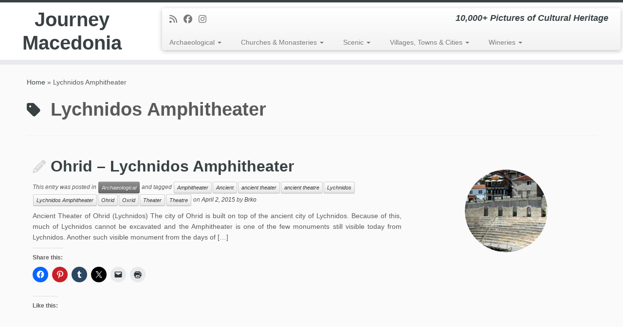

--- FILE ---
content_type: text/html; charset=UTF-8
request_url: https://journeymacedonia.com/tag/lychnidos-amphitheater/
body_size: 19266
content:
<!DOCTYPE html>
<!--[if IE 7]>
<html class="ie ie7 no-js" lang="en-GB">
<![endif]-->
<!--[if IE 8]>
<html class="ie ie8 no-js" lang="en-GB">
<![endif]-->
<!--[if !(IE 7) | !(IE 8)  ]><!-->
<html class="no-js" lang="en-GB">
<!--<![endif]-->
	<head>
		<meta charset="UTF-8" />
		<meta http-equiv="X-UA-Compatible" content="IE=EDGE" />
		<meta name="viewport" content="width=device-width, initial-scale=1.0" />
        <link rel="profile"  href="https://gmpg.org/xfn/11" />
		<link rel="pingback" href="https://journeymacedonia.com/xmlrpc.php" />
		<script>(function(html){html.className = html.className.replace(/\bno-js\b/,'js')})(document.documentElement);</script>
        <style id="wfc-base-style" type="text/css">
             .wfc-reset-menu-item-first-letter .navbar .nav>li>a:first-letter {font-size: inherit;}.format-icon:before {color: #5A5A5A;}article .format-icon.tc-hide-icon:before, .safari article.format-video .format-icon.tc-hide-icon:before, .chrome article.format-video .format-icon.tc-hide-icon:before, .safari article.format-image .format-icon.tc-hide-icon:before, .chrome article.format-image .format-icon.tc-hide-icon:before, .safari article.format-gallery .format-icon.tc-hide-icon:before, .safari article.attachment .format-icon.tc-hide-icon:before, .chrome article.format-gallery .format-icon.tc-hide-icon:before, .chrome article.attachment .format-icon.tc-hide-icon:before {content: none!important;}h2#tc-comment-title.tc-hide-icon:before {content: none!important;}.archive .archive-header h1.format-icon.tc-hide-icon:before {content: none!important;}.tc-sidebar h3.widget-title.tc-hide-icon:before {content: none!important;}.footer-widgets h3.widget-title.tc-hide-icon:before {content: none!important;}.tc-hide-icon i, i.tc-hide-icon {display: none !important;}.carousel-control {font-family: "Helvetica Neue", Helvetica, Arial, sans-serif;}.social-block a {font-size: 18px;}footer#footer .colophon .social-block a {font-size: 16px;}.social-block.widget_social a {font-size: 14px;}
        </style>
        <meta name='robots' content='index, follow, max-image-preview:large, max-snippet:-1, max-video-preview:-1' />

	<!-- This site is optimized with the Yoast SEO plugin v26.7 - https://yoast.com/wordpress/plugins/seo/ -->
	<title>Lychnidos Amphitheater Archives - Journey Macedonia</title>
	<link rel="canonical" href="http://journeymacedonia.com/tag/lychnidos-amphitheater/" />
	<meta property="og:locale" content="en_GB" />
	<meta property="og:type" content="article" />
	<meta property="og:title" content="Lychnidos Amphitheater Archives - Journey Macedonia" />
	<meta property="og:url" content="http://journeymacedonia.com/tag/lychnidos-amphitheater/" />
	<meta property="og:site_name" content="Journey Macedonia" />
	<meta name="twitter:card" content="summary_large_image" />
	<script type="application/ld+json" class="yoast-schema-graph">{"@context":"https://schema.org","@graph":[{"@type":"CollectionPage","@id":"http://journeymacedonia.com/tag/lychnidos-amphitheater/","url":"http://journeymacedonia.com/tag/lychnidos-amphitheater/","name":"Lychnidos Amphitheater Archives - Journey Macedonia","isPartOf":{"@id":"https://journeymacedonia.com/#website"},"primaryImageOfPage":{"@id":"http://journeymacedonia.com/tag/lychnidos-amphitheater/#primaryimage"},"image":{"@id":"http://journeymacedonia.com/tag/lychnidos-amphitheater/#primaryimage"},"thumbnailUrl":"https://i0.wp.com/journeymacedonia.com/wp-content/uploads/2016/06/Ancient-Theater-of-Ohrid.jpg?fit=2256%2C1500&ssl=1","breadcrumb":{"@id":"http://journeymacedonia.com/tag/lychnidos-amphitheater/#breadcrumb"},"inLanguage":"en-GB"},{"@type":"ImageObject","inLanguage":"en-GB","@id":"http://journeymacedonia.com/tag/lychnidos-amphitheater/#primaryimage","url":"https://i0.wp.com/journeymacedonia.com/wp-content/uploads/2016/06/Ancient-Theater-of-Ohrid.jpg?fit=2256%2C1500&ssl=1","contentUrl":"https://i0.wp.com/journeymacedonia.com/wp-content/uploads/2016/06/Ancient-Theater-of-Ohrid.jpg?fit=2256%2C1500&ssl=1","width":2256,"height":1500},{"@type":"BreadcrumbList","@id":"http://journeymacedonia.com/tag/lychnidos-amphitheater/#breadcrumb","itemListElement":[{"@type":"ListItem","position":1,"name":"Home","item":"https://journeymacedonia.com/"},{"@type":"ListItem","position":2,"name":"Lychnidos Amphitheater"}]},{"@type":"WebSite","@id":"https://journeymacedonia.com/#website","url":"https://journeymacedonia.com/","name":"Journey Macedonia","description":"10,000+ Pictures of Cultural Heritage","potentialAction":[{"@type":"SearchAction","target":{"@type":"EntryPoint","urlTemplate":"https://journeymacedonia.com/?s={search_term_string}"},"query-input":{"@type":"PropertyValueSpecification","valueRequired":true,"valueName":"search_term_string"}}],"inLanguage":"en-GB"}]}</script>
	<!-- / Yoast SEO plugin. -->


<link rel='dns-prefetch' href='//secure.gravatar.com' />
<link rel='dns-prefetch' href='//stats.wp.com' />
<link rel='dns-prefetch' href='//v0.wordpress.com' />
<link rel='dns-prefetch' href='//widgets.wp.com' />
<link rel='dns-prefetch' href='//s0.wp.com' />
<link rel='dns-prefetch' href='//0.gravatar.com' />
<link rel='dns-prefetch' href='//1.gravatar.com' />
<link rel='dns-prefetch' href='//2.gravatar.com' />
<link rel='preconnect' href='//i0.wp.com' />
<link rel='preconnect' href='//c0.wp.com' />
<link rel="alternate" type="application/rss+xml" title="Journey Macedonia &raquo; Feed" href="https://journeymacedonia.com/feed/" />
<link rel="alternate" type="application/rss+xml" title="Journey Macedonia &raquo; Comments Feed" href="https://journeymacedonia.com/comments/feed/" />
<link rel="alternate" type="application/rss+xml" title="Journey Macedonia &raquo; Lychnidos Amphitheater Tag Feed" href="https://journeymacedonia.com/tag/lychnidos-amphitheater/feed/" />
<style id='wp-img-auto-sizes-contain-inline-css' type='text/css'>
img:is([sizes=auto i],[sizes^="auto," i]){contain-intrinsic-size:3000px 1500px}
/*# sourceURL=wp-img-auto-sizes-contain-inline-css */
</style>
<link rel='stylesheet' id='font-customizer-effects-css' href='https://journeymacedonia.com/wp-content/themes/customizr-pro/addons/wfc/front/assets/css/font_customizer.min.css?ver=3.2.5' type='text/css' media='all' />
<style id='wp-emoji-styles-inline-css' type='text/css'>

	img.wp-smiley, img.emoji {
		display: inline !important;
		border: none !important;
		box-shadow: none !important;
		height: 1em !important;
		width: 1em !important;
		margin: 0 0.07em !important;
		vertical-align: -0.1em !important;
		background: none !important;
		padding: 0 !important;
	}
/*# sourceURL=wp-emoji-styles-inline-css */
</style>
<link rel='stylesheet' id='wp-block-library-css' href='https://c0.wp.com/c/6.9/wp-includes/css/dist/block-library/style.min.css' type='text/css' media='all' />
<style id='global-styles-inline-css' type='text/css'>
:root{--wp--preset--aspect-ratio--square: 1;--wp--preset--aspect-ratio--4-3: 4/3;--wp--preset--aspect-ratio--3-4: 3/4;--wp--preset--aspect-ratio--3-2: 3/2;--wp--preset--aspect-ratio--2-3: 2/3;--wp--preset--aspect-ratio--16-9: 16/9;--wp--preset--aspect-ratio--9-16: 9/16;--wp--preset--color--black: #000000;--wp--preset--color--cyan-bluish-gray: #abb8c3;--wp--preset--color--white: #ffffff;--wp--preset--color--pale-pink: #f78da7;--wp--preset--color--vivid-red: #cf2e2e;--wp--preset--color--luminous-vivid-orange: #ff6900;--wp--preset--color--luminous-vivid-amber: #fcb900;--wp--preset--color--light-green-cyan: #7bdcb5;--wp--preset--color--vivid-green-cyan: #00d084;--wp--preset--color--pale-cyan-blue: #8ed1fc;--wp--preset--color--vivid-cyan-blue: #0693e3;--wp--preset--color--vivid-purple: #9b51e0;--wp--preset--gradient--vivid-cyan-blue-to-vivid-purple: linear-gradient(135deg,rgb(6,147,227) 0%,rgb(155,81,224) 100%);--wp--preset--gradient--light-green-cyan-to-vivid-green-cyan: linear-gradient(135deg,rgb(122,220,180) 0%,rgb(0,208,130) 100%);--wp--preset--gradient--luminous-vivid-amber-to-luminous-vivid-orange: linear-gradient(135deg,rgb(252,185,0) 0%,rgb(255,105,0) 100%);--wp--preset--gradient--luminous-vivid-orange-to-vivid-red: linear-gradient(135deg,rgb(255,105,0) 0%,rgb(207,46,46) 100%);--wp--preset--gradient--very-light-gray-to-cyan-bluish-gray: linear-gradient(135deg,rgb(238,238,238) 0%,rgb(169,184,195) 100%);--wp--preset--gradient--cool-to-warm-spectrum: linear-gradient(135deg,rgb(74,234,220) 0%,rgb(151,120,209) 20%,rgb(207,42,186) 40%,rgb(238,44,130) 60%,rgb(251,105,98) 80%,rgb(254,248,76) 100%);--wp--preset--gradient--blush-light-purple: linear-gradient(135deg,rgb(255,206,236) 0%,rgb(152,150,240) 100%);--wp--preset--gradient--blush-bordeaux: linear-gradient(135deg,rgb(254,205,165) 0%,rgb(254,45,45) 50%,rgb(107,0,62) 100%);--wp--preset--gradient--luminous-dusk: linear-gradient(135deg,rgb(255,203,112) 0%,rgb(199,81,192) 50%,rgb(65,88,208) 100%);--wp--preset--gradient--pale-ocean: linear-gradient(135deg,rgb(255,245,203) 0%,rgb(182,227,212) 50%,rgb(51,167,181) 100%);--wp--preset--gradient--electric-grass: linear-gradient(135deg,rgb(202,248,128) 0%,rgb(113,206,126) 100%);--wp--preset--gradient--midnight: linear-gradient(135deg,rgb(2,3,129) 0%,rgb(40,116,252) 100%);--wp--preset--font-size--small: 13px;--wp--preset--font-size--medium: 20px;--wp--preset--font-size--large: 36px;--wp--preset--font-size--x-large: 42px;--wp--preset--spacing--20: 0.44rem;--wp--preset--spacing--30: 0.67rem;--wp--preset--spacing--40: 1rem;--wp--preset--spacing--50: 1.5rem;--wp--preset--spacing--60: 2.25rem;--wp--preset--spacing--70: 3.38rem;--wp--preset--spacing--80: 5.06rem;--wp--preset--shadow--natural: 6px 6px 9px rgba(0, 0, 0, 0.2);--wp--preset--shadow--deep: 12px 12px 50px rgba(0, 0, 0, 0.4);--wp--preset--shadow--sharp: 6px 6px 0px rgba(0, 0, 0, 0.2);--wp--preset--shadow--outlined: 6px 6px 0px -3px rgb(255, 255, 255), 6px 6px rgb(0, 0, 0);--wp--preset--shadow--crisp: 6px 6px 0px rgb(0, 0, 0);}:where(.is-layout-flex){gap: 0.5em;}:where(.is-layout-grid){gap: 0.5em;}body .is-layout-flex{display: flex;}.is-layout-flex{flex-wrap: wrap;align-items: center;}.is-layout-flex > :is(*, div){margin: 0;}body .is-layout-grid{display: grid;}.is-layout-grid > :is(*, div){margin: 0;}:where(.wp-block-columns.is-layout-flex){gap: 2em;}:where(.wp-block-columns.is-layout-grid){gap: 2em;}:where(.wp-block-post-template.is-layout-flex){gap: 1.25em;}:where(.wp-block-post-template.is-layout-grid){gap: 1.25em;}.has-black-color{color: var(--wp--preset--color--black) !important;}.has-cyan-bluish-gray-color{color: var(--wp--preset--color--cyan-bluish-gray) !important;}.has-white-color{color: var(--wp--preset--color--white) !important;}.has-pale-pink-color{color: var(--wp--preset--color--pale-pink) !important;}.has-vivid-red-color{color: var(--wp--preset--color--vivid-red) !important;}.has-luminous-vivid-orange-color{color: var(--wp--preset--color--luminous-vivid-orange) !important;}.has-luminous-vivid-amber-color{color: var(--wp--preset--color--luminous-vivid-amber) !important;}.has-light-green-cyan-color{color: var(--wp--preset--color--light-green-cyan) !important;}.has-vivid-green-cyan-color{color: var(--wp--preset--color--vivid-green-cyan) !important;}.has-pale-cyan-blue-color{color: var(--wp--preset--color--pale-cyan-blue) !important;}.has-vivid-cyan-blue-color{color: var(--wp--preset--color--vivid-cyan-blue) !important;}.has-vivid-purple-color{color: var(--wp--preset--color--vivid-purple) !important;}.has-black-background-color{background-color: var(--wp--preset--color--black) !important;}.has-cyan-bluish-gray-background-color{background-color: var(--wp--preset--color--cyan-bluish-gray) !important;}.has-white-background-color{background-color: var(--wp--preset--color--white) !important;}.has-pale-pink-background-color{background-color: var(--wp--preset--color--pale-pink) !important;}.has-vivid-red-background-color{background-color: var(--wp--preset--color--vivid-red) !important;}.has-luminous-vivid-orange-background-color{background-color: var(--wp--preset--color--luminous-vivid-orange) !important;}.has-luminous-vivid-amber-background-color{background-color: var(--wp--preset--color--luminous-vivid-amber) !important;}.has-light-green-cyan-background-color{background-color: var(--wp--preset--color--light-green-cyan) !important;}.has-vivid-green-cyan-background-color{background-color: var(--wp--preset--color--vivid-green-cyan) !important;}.has-pale-cyan-blue-background-color{background-color: var(--wp--preset--color--pale-cyan-blue) !important;}.has-vivid-cyan-blue-background-color{background-color: var(--wp--preset--color--vivid-cyan-blue) !important;}.has-vivid-purple-background-color{background-color: var(--wp--preset--color--vivid-purple) !important;}.has-black-border-color{border-color: var(--wp--preset--color--black) !important;}.has-cyan-bluish-gray-border-color{border-color: var(--wp--preset--color--cyan-bluish-gray) !important;}.has-white-border-color{border-color: var(--wp--preset--color--white) !important;}.has-pale-pink-border-color{border-color: var(--wp--preset--color--pale-pink) !important;}.has-vivid-red-border-color{border-color: var(--wp--preset--color--vivid-red) !important;}.has-luminous-vivid-orange-border-color{border-color: var(--wp--preset--color--luminous-vivid-orange) !important;}.has-luminous-vivid-amber-border-color{border-color: var(--wp--preset--color--luminous-vivid-amber) !important;}.has-light-green-cyan-border-color{border-color: var(--wp--preset--color--light-green-cyan) !important;}.has-vivid-green-cyan-border-color{border-color: var(--wp--preset--color--vivid-green-cyan) !important;}.has-pale-cyan-blue-border-color{border-color: var(--wp--preset--color--pale-cyan-blue) !important;}.has-vivid-cyan-blue-border-color{border-color: var(--wp--preset--color--vivid-cyan-blue) !important;}.has-vivid-purple-border-color{border-color: var(--wp--preset--color--vivid-purple) !important;}.has-vivid-cyan-blue-to-vivid-purple-gradient-background{background: var(--wp--preset--gradient--vivid-cyan-blue-to-vivid-purple) !important;}.has-light-green-cyan-to-vivid-green-cyan-gradient-background{background: var(--wp--preset--gradient--light-green-cyan-to-vivid-green-cyan) !important;}.has-luminous-vivid-amber-to-luminous-vivid-orange-gradient-background{background: var(--wp--preset--gradient--luminous-vivid-amber-to-luminous-vivid-orange) !important;}.has-luminous-vivid-orange-to-vivid-red-gradient-background{background: var(--wp--preset--gradient--luminous-vivid-orange-to-vivid-red) !important;}.has-very-light-gray-to-cyan-bluish-gray-gradient-background{background: var(--wp--preset--gradient--very-light-gray-to-cyan-bluish-gray) !important;}.has-cool-to-warm-spectrum-gradient-background{background: var(--wp--preset--gradient--cool-to-warm-spectrum) !important;}.has-blush-light-purple-gradient-background{background: var(--wp--preset--gradient--blush-light-purple) !important;}.has-blush-bordeaux-gradient-background{background: var(--wp--preset--gradient--blush-bordeaux) !important;}.has-luminous-dusk-gradient-background{background: var(--wp--preset--gradient--luminous-dusk) !important;}.has-pale-ocean-gradient-background{background: var(--wp--preset--gradient--pale-ocean) !important;}.has-electric-grass-gradient-background{background: var(--wp--preset--gradient--electric-grass) !important;}.has-midnight-gradient-background{background: var(--wp--preset--gradient--midnight) !important;}.has-small-font-size{font-size: var(--wp--preset--font-size--small) !important;}.has-medium-font-size{font-size: var(--wp--preset--font-size--medium) !important;}.has-large-font-size{font-size: var(--wp--preset--font-size--large) !important;}.has-x-large-font-size{font-size: var(--wp--preset--font-size--x-large) !important;}
/*# sourceURL=global-styles-inline-css */
</style>

<style id='classic-theme-styles-inline-css' type='text/css'>
/*! This file is auto-generated */
.wp-block-button__link{color:#fff;background-color:#32373c;border-radius:9999px;box-shadow:none;text-decoration:none;padding:calc(.667em + 2px) calc(1.333em + 2px);font-size:1.125em}.wp-block-file__button{background:#32373c;color:#fff;text-decoration:none}
/*# sourceURL=/wp-includes/css/classic-themes.min.css */
</style>
<link rel='stylesheet' id='customizr-fa-css' href='https://journeymacedonia.com/wp-content/themes/customizr-pro/assets/shared/fonts/fa/css/fontawesome-all.min.css?ver=2.4.27' type='text/css' media='all' />
<link rel='stylesheet' id='customizr-common-css' href='https://journeymacedonia.com/wp-content/themes/customizr-pro/inc/assets/css/tc_common.min.css?ver=2.4.27' type='text/css' media='all' />
<link rel='stylesheet' id='customizr-skin-css' href='https://journeymacedonia.com/wp-content/themes/customizr-pro/inc/assets/css/black2.min.css?ver=2.4.27' type='text/css' media='all' />
<style id='customizr-skin-inline-css' type='text/css'>

            body,.navbar .nav>li>a {
              font-size : 14px;
              line-height : 1.6em;
            }
table { border-collapse: separate; }
                           body table { border-collapse: collapse; }
                          
.social-links .social-icon:before { content: none } 
.sticky-enabled .tc-shrink-on .site-logo img {
    					height:30px!important;width:auto!important
    				}

    				.sticky-enabled .tc-shrink-on .brand .site-title {
    					font-size:0.6em;opacity:0.8;line-height:1.2em
    				}

.tc-rectangular-thumb {
        max-height: 250px;
        height :250px
      }

.tc-slider-loader-wrapper{ display:none }
html.js .tc-slider-loader-wrapper { display: block }.no-csstransforms3d .tc-slider-loader-wrapper .tc-img-gif-loader {
                                                background: url('https://journeymacedonia.com/wp-content/themes/customizr-pro/assets/front/img/slider-loader.gif') no-repeat center center;
                                         }.tc-slider-loader-wrapper .tc-css-loader > div { border-color:#394143; }
/*# sourceURL=customizr-skin-inline-css */
</style>
<link rel='stylesheet' id='customizr-style-css' href='https://journeymacedonia.com/wp-content/themes/customizr-pro/style.css?ver=2.4.27' type='text/css' media='all' />
<link rel='stylesheet' id='fancyboxcss-css' href='https://journeymacedonia.com/wp-content/themes/customizr-pro/assets/front/js/libs/fancybox/jquery.fancybox-1.3.4.min.css?ver=6.9' type='text/css' media='all' />
<link rel='stylesheet' id='jetpack_likes-css' href='https://c0.wp.com/p/jetpack/15.4/modules/likes/style.css' type='text/css' media='all' />
<link rel='stylesheet' id='sharedaddy-css' href='https://c0.wp.com/p/jetpack/15.4/modules/sharedaddy/sharing.css' type='text/css' media='all' />
<link rel='stylesheet' id='social-logos-css' href='https://c0.wp.com/p/jetpack/15.4/_inc/social-logos/social-logos.min.css' type='text/css' media='all' />
<script type="text/javascript" id="nb-jquery" src="https://c0.wp.com/c/6.9/wp-includes/js/jquery/jquery.min.js" id="jquery-core-js"></script>
<script type="text/javascript" src="https://c0.wp.com/c/6.9/wp-includes/js/jquery/jquery-migrate.min.js" id="jquery-migrate-js"></script>
<script type="text/javascript" src="https://journeymacedonia.com/wp-content/themes/customizr-pro/assets/front/js/libs/modernizr.min.js?ver=2.4.27" id="modernizr-js"></script>
<script type="text/javascript" src="https://journeymacedonia.com/wp-content/themes/customizr-pro/assets/front/js/libs/fancybox/jquery.fancybox-1.3.4.min.js?ver=2.4.27" id="tc-fancybox-js"></script>
<script type="text/javascript" src="https://c0.wp.com/c/6.9/wp-includes/js/underscore.min.js" id="underscore-js"></script>
<script type="text/javascript" id="tc-scripts-js-extra">
/* <![CDATA[ */
var TCParams = {"_disabled":[],"FancyBoxState":"1","FancyBoxAutoscale":"1","SliderName":"","SliderDelay":"","SliderHover":"1","centerSliderImg":"1","SmoothScroll":{"Enabled":true,"Options":{"touchpadSupport":false}},"anchorSmoothScroll":"linear","anchorSmoothScrollExclude":{"simple":["[class*=edd]",".tc-carousel-control",".carousel-control","[data-toggle=\"modal\"]","[data-toggle=\"dropdown\"]","[data-toggle=\"tooltip\"]","[data-toggle=\"popover\"]","[data-toggle=\"collapse\"]","[data-toggle=\"tab\"]","[data-toggle=\"pill\"]","[class*=upme]","[class*=um-]"],"deep":{"classes":[],"ids":[]}},"ReorderBlocks":"1","centerAllImg":"1","HasComments":"","LeftSidebarClass":".span3.left.tc-sidebar","RightSidebarClass":".span3.right.tc-sidebar","LoadModernizr":"1","stickyCustomOffset":{"_initial":0,"_scrolling":0,"options":{"_static":true,"_element":""}},"stickyHeader":"1","dropdowntoViewport":"1","timerOnScrollAllBrowsers":"1","extLinksStyle":"","extLinksTargetExt":"1","extLinksSkipSelectors":{"classes":["btn","button"],"ids":[]},"dropcapEnabled":"","dropcapWhere":{"post":"","page":""},"dropcapMinWords":"50","dropcapSkipSelectors":{"tags":["IMG","IFRAME","H1","H2","H3","H4","H5","H6","BLOCKQUOTE","UL","OL"],"classes":["btn","tc-placeholder-wrap"],"id":[]},"imgSmartLoadEnabled":"1","imgSmartLoadOpts":{"parentSelectors":[".article-container",".__before_main_wrapper",".widget-front"],"opts":{"excludeImg":[".tc-holder-img"]}},"imgSmartLoadsForSliders":"1","goldenRatio":"1.618","gridGoldenRatioLimit":"350","isSecondMenuEnabled":"","secondMenuRespSet":"in-sn-before","isParallaxOn":"1","parallaxRatio":"0.55","pluginCompats":[],"adminAjaxUrl":"https://journeymacedonia.com/wp-admin/admin-ajax.php","ajaxUrl":"https://journeymacedonia.com/?czrajax=1","frontNonce":{"id":"CZRFrontNonce","handle":"2b17cab02b"},"isDevMode":"","isModernStyle":"","i18n":{"Permanently dismiss":"Permanently dismiss"},"version":"2.4.27","frontNotifications":{"styleSwitcher":{"enabled":false,"content":"","dismissAction":"dismiss_style_switcher_note_front","ajaxUrl":"https://journeymacedonia.com/wp-admin/admin-ajax.php"}}};
//# sourceURL=tc-scripts-js-extra
/* ]]> */
</script>
<script type="text/javascript" src="https://journeymacedonia.com/wp-content/themes/customizr-pro/inc/assets/js/tc-scripts.min.js?ver=2.4.27" id="tc-scripts-js"></script>
<link rel="https://api.w.org/" href="https://journeymacedonia.com/wp-json/" /><link rel="alternate" title="JSON" type="application/json" href="https://journeymacedonia.com/wp-json/wp/v2/tags/123" /><link rel="EditURI" type="application/rsd+xml" title="RSD" href="https://journeymacedonia.com/xmlrpc.php?rsd" />
<meta name="generator" content="WordPress 6.9" />
	<link rel="preconnect" href="https://fonts.googleapis.com">
	<link rel="preconnect" href="https://fonts.gstatic.com">
		<style>img#wpstats{display:none}</style>
		<link id="czr-favicon" rel="shortcut icon" href="https://journeymacedonia.com/wp-content/uploads/2015/05/favicon.ico" type="image/x-icon"><style id="wfc-style-post_links" type="text/css" data-origin="server">
/* Setting : Links in post/pages */ 
.entry-content a, .entry-summary a {
color : #5a5a5a;
}

/* Setting : Links in post/pages */ 
.entry-content a:hover, .entry-summary a:hover {
color : #16191a;
}

</style>	<style id="egf-frontend-styles" type="text/css">
		p {} h1 {} h2 {} h3 {} h4 {} h5 {} h6 {} 	</style>
		<link rel='stylesheet' id='ngg_trigger_buttons-css' href='https://journeymacedonia.com/wp-content/plugins/nextgen-gallery/static/GalleryDisplay/trigger_buttons.css?ver=4.0.3' type='text/css' media='all' />
<link rel='stylesheet' id='fancybox-0-css' href='https://journeymacedonia.com/wp-content/plugins/nextgen-gallery/static/Lightbox/fancybox/jquery.fancybox-1.3.4.css?ver=4.0.3' type='text/css' media='all' />
<link rel='stylesheet' id='fontawesome_v4_shim_style-css' href='https://journeymacedonia.com/wp-content/plugins/nextgen-gallery/static/FontAwesome/css/v4-shims.min.css?ver=6.9' type='text/css' media='all' />
<link rel='stylesheet' id='fontawesome-css' href='https://journeymacedonia.com/wp-content/plugins/nextgen-gallery/static/FontAwesome/css/all.min.css?ver=6.9' type='text/css' media='all' />
<link rel='stylesheet' id='nextgen_pagination_style-css' href='https://journeymacedonia.com/wp-content/plugins/nextgen-gallery/static/GalleryDisplay/pagination_style.css?ver=4.0.3' type='text/css' media='all' />
<link rel='stylesheet' id='nextgen_basic_thumbnails_style-css' href='https://journeymacedonia.com/wp-content/plugins/nextgen-gallery/static/Thumbnails/nextgen_basic_thumbnails.css?ver=4.0.3' type='text/css' media='all' />
</head>
	
	<body class="nb-3-3-8 nimble-no-local-data-skp__tax_post_tag_123 nimble-no-group-site-tmpl-skp__all_post_tag archive tag tag-lychnidos-amphitheater tag-123 wp-embed-responsive wp-theme-customizr-pro sek-hide-rc-badge tc-fade-hover-links tc-no-sidebar tc-center-images skin-black2 customizr-pro-2-4-27 tc-sticky-header sticky-disabled tc-transparent-on-scroll tc-regular-menu tc-post-list-context" >
            <a class="screen-reader-text skip-link" href="#content">Skip to content</a>
        
    <div id="tc-page-wrap" class="">

  		
  	   	<header class="tc-header clearfix row-fluid tc-tagline-off tc-title-logo-on  tc-shrink-on tc-menu-on logo-left tc-second-menu-in-sn-before-when-mobile">
  			      <div class="brand span3 pull-left ">

        <h1><a class="site-title" href="https://journeymacedonia.com/">Journey Macedonia</a></h1>
      </div> <!-- brand span3 pull-left -->
      <div class="container outside"><h2 class="site-description">10,000+ Pictures of Cultural Heritage</h2></div>      	<div class="navbar-wrapper clearfix span9 tc-submenu-fade tc-submenu-move tc-open-on-hover pull-menu-left">
        	<div class="navbar resp">
          		<div class="navbar-inner" role="navigation">
            		<div class="row-fluid">
              		<div class="social-block span5"><div class="social-links"><a rel="nofollow noopener noreferrer" class="social-icon icon-feed"  title="Subscribe to my rss feed" aria-label="Subscribe to my rss feed" href="http://journeymacedonia.com/feed/rss/"  target="_blank" ><i class="fas fa-rss"></i></a><a rel="nofollow noopener noreferrer" class="social-icon icon-facebook"  title="Follow me on Facebook" aria-label="Follow me on Facebook" href="https://www.facebook.com/JourneyMacedonia"  target="_blank" ><i class="fab fa-facebook"></i></a><a rel="nofollow noopener noreferrer" class="social-icon icon-instagram"  title="Follow us on Instagram" aria-label="Follow us on Instagram" href="http://instagram.com/journeymacedonia"  target="_blank" ><i class="fab fa-instagram"></i></a></div></div><h2 class="span7 inside site-description">10,000+ Pictures of Cultural Heritage</h2><div class="nav-collapse collapse tc-hover-menu-wrapper"><div class="menu-photographymain-container"><ul id="menu-photographymain-2" class="nav tc-hover-menu"><li class="menu-item menu-item-type-taxonomy menu-item-object-category menu-item-has-children dropdown menu-item-10987"><a href="https://journeymacedonia.com/category/archaeological/">Archaeological <strong class="caret"></strong></a>
<ul class="dropdown-menu">
	<li class="menu-item menu-item-type-post_type menu-item-object-post menu-item-11011"><a href="https://journeymacedonia.com/archaeological/bargala/">Bargala</a></li>
	<li class="menu-item menu-item-type-post_type menu-item-object-post menu-item-10997"><a href="https://journeymacedonia.com/archaeological/deer-leap-bridge-elenski-skok/">Deer Leap Bridge – Elenski Skok</a></li>
	<li class="menu-item menu-item-type-post_type menu-item-object-post menu-item-11025"><a href="https://journeymacedonia.com/archaeological/heraklea-lynkestis/">Heraklea Lynkestis</a></li>
	<li class="menu-item menu-item-type-post_type menu-item-object-post menu-item-11110"><a href="https://journeymacedonia.com/archaeological/isar-fortress/">Isar Fortress (Shtipsko Kale)</a></li>
	<li class="menu-item menu-item-type-post_type menu-item-object-post menu-item-11034"><a href="https://journeymacedonia.com/archaeological/kokino/">Kokino</a></li>
	<li class="menu-item menu-item-type-post_type menu-item-object-post menu-item-11598"><a href="https://journeymacedonia.com/archaeological/kostoperska-karpa-kostoperski-rid/">Kostoperska Karpa – Kostoperski Rid</a></li>
	<li class="menu-item menu-item-type-post_type menu-item-object-post menu-item-11038"><a href="https://journeymacedonia.com/archaeological/marko-fortress/">Marko&#8217;s Fortress</a></li>
	<li class="menu-item menu-item-type-post_type menu-item-object-post menu-item-11058"><a href="https://journeymacedonia.com/archaeological/morodvis-basilica/">Morodvis Basilica</a></li>
	<li class="menu-item menu-item-type-post_type menu-item-object-post menu-item-11057"><a href="https://journeymacedonia.com/archaeological/lychnidos-amphitheater/">Ohrid – Lychnidos Amphitheater</a></li>
	<li class="menu-item menu-item-type-post_type menu-item-object-post menu-item-11055"><a href="https://journeymacedonia.com/archaeological/ohrid-plaosnik-baptistery/">Ohrid – Plaošnik Baptistery</a></li>
	<li class="menu-item menu-item-type-post_type menu-item-object-post menu-item-11056"><a href="https://journeymacedonia.com/archaeological/plaoshnik-basilica/">Ohrid – Plaošnik Basilica</a></li>
	<li class="menu-item menu-item-type-post_type menu-item-object-post menu-item-11068"><a href="https://journeymacedonia.com/archaeological/plachkovica-basilica/">Plačkovica Basilica (Plachkovitsa)</a></li>
	<li class="menu-item menu-item-type-post_type menu-item-object-post menu-item-11067"><a href="https://journeymacedonia.com/archaeological/samuels-fortress/">Samuel&#8217;s Fortress</a></li>
	<li class="menu-item menu-item-type-post_type menu-item-object-post menu-item-11076"><a href="https://journeymacedonia.com/archaeological/skopje-aqueduct/">Skopje Aqueduct (Skopski Akvadukt)</a></li>
	<li class="menu-item menu-item-type-post_type menu-item-object-post menu-item-11075"><a href="https://journeymacedonia.com/archaeological/skopje-fortress/">Skopje Fortress (Skopsko Kale)</a></li>
	<li class="menu-item menu-item-type-post_type menu-item-object-post menu-item-11030"><a href="https://journeymacedonia.com/archaeological/skopje-stone-bridge/">Skopje – Stone Bridge</a></li>
	<li class="menu-item menu-item-type-post_type menu-item-object-post menu-item-11111"><a href="https://journeymacedonia.com/archaeological/skupi/">Skupi (Colonia Flavia Scupi)</a></li>
	<li class="menu-item menu-item-type-post_type menu-item-object-post menu-item-11109"><a href="https://journeymacedonia.com/archaeological/stobi/">Stobi</a></li>
</ul>
</li>
<li class="menu-item menu-item-type-taxonomy menu-item-object-category menu-item-has-children dropdown menu-item-10988"><a href="https://journeymacedonia.com/category/churchesmonasteries/">Churches &#038; Monasteries <strong class="caret"></strong></a>
<ul class="dropdown-menu">
	<li class="menu-item menu-item-type-post_type menu-item-object-post menu-item-11130"><a href="https://journeymacedonia.com/churchesmonasteries/churches-introduction/">Introduction – Churches &#038; Monasteries</a></li>
	<li class="menu-item menu-item-type-taxonomy menu-item-object-category menu-item-has-children dropdown-submenu menu-item-11127"><a href="https://journeymacedonia.com/category/churchesmonasteries/bregalnica-eparchy/">Bregalnica Diocese</a>
<ul class="dropdown-menu">
		<li class="menu-item menu-item-type-post_type menu-item-object-post menu-item-11132"><a href="https://journeymacedonia.com/churchesmonasteries/gorni-kozjak-st-george/">Gorni Kozjak – St. George</a></li>
		<li class="menu-item menu-item-type-post_type menu-item-object-post menu-item-17459"><a href="https://journeymacedonia.com/churchesmonasteries/kaluzlija-st-paraskeva/">Kaluzlija – St. Paraskeva</a></li>
		<li class="menu-item menu-item-type-post_type menu-item-object-post menu-item-11131"><a href="https://journeymacedonia.com/churchesmonasteries/konche-st-stephen/">Konče – St. Stephen</a></li>
		<li class="menu-item menu-item-type-post_type menu-item-object-post menu-item-11129"><a href="https://journeymacedonia.com/churchesmonasteries/lesnovo-st-michael/">Lesnovo – St. Michael</a></li>
		<li class="menu-item menu-item-type-post_type menu-item-object-post menu-item-11288"><a href="https://journeymacedonia.com/churchesmonasteries/stip-st-michael/">Štip – St. Michael</a></li>
		<li class="menu-item menu-item-type-post_type menu-item-object-post menu-item-11287"><a href="https://journeymacedonia.com/churchesmonasteries/stip-st-nicholas-sifieva/">Štip – St. Nicholas (Sifieva)</a></li>
		<li class="menu-item menu-item-type-post_type menu-item-object-post menu-item-11296"><a href="https://journeymacedonia.com/churchesmonasteries/sveti-nikole-st-nicholas/">Sveti Nikole – St. Nicholas</a></li>
		<li class="menu-item menu-item-type-post_type menu-item-object-post menu-item-11295"><a href="https://journeymacedonia.com/churchesmonasteries/zletovo-st-spyridon/">Zletovo – St. Spyridon</a></li>
	</ul>
</li>
	<li class="menu-item menu-item-type-taxonomy menu-item-object-category menu-item-has-children dropdown-submenu menu-item-11148"><a href="https://journeymacedonia.com/category/churchesmonasteries/debar-kicevo-eparchy/">Debar &#8211; Kičevo Diocese</a>
<ul class="dropdown-menu">
		<li class="menu-item menu-item-type-post_type menu-item-object-post menu-item-11152"><a href="https://journeymacedonia.com/churchesmonasteries/galicnik-galichnik-sts-peter-paul/">Galičnik – Sts. Peter &#038; Paul</a></li>
		<li class="menu-item menu-item-type-post_type menu-item-object-post menu-item-11151"><a href="https://journeymacedonia.com/churchesmonasteries/kalishta-st-mary/">Kalište – St. Mary</a></li>
		<li class="menu-item menu-item-type-post_type menu-item-object-post menu-item-11150"><a href="https://journeymacedonia.com/churchesmonasteries/kaneo-birth-st-mary/">Kaneo – Birth of St. Mary</a></li>
		<li class="menu-item menu-item-type-post_type menu-item-object-post menu-item-11149"><a href="https://journeymacedonia.com/churchesmonasteries/kaneo-st-john/">Kaneo – St. John the Theologian</a></li>
		<li class="menu-item menu-item-type-post_type menu-item-object-post menu-item-11166"><a href="https://journeymacedonia.com/churchesmonasteries/kicevo-kichevo-prechista/">Kičevo – Most Pure Mother of God</a></li>
		<li class="menu-item menu-item-type-post_type menu-item-object-post menu-item-11164"><a href="https://journeymacedonia.com/churchesmonasteries/lazaropole-st-nicholas/">Lazaropole – St. Nicholas</a></li>
		<li class="menu-item menu-item-type-post_type menu-item-object-post menu-item-11165"><a href="https://journeymacedonia.com/churchesmonasteries/lazaropole-st-george/">Lazaropole – St. George</a></li>
		<li class="menu-item menu-item-type-post_type menu-item-object-post menu-item-11279"><a href="https://journeymacedonia.com/churchesmonasteries/ljubanista-st-naum/">Ljubaništa – St. Naum</a></li>
		<li class="menu-item menu-item-type-post_type menu-item-object-post menu-item-11278"><a href="https://journeymacedonia.com/uncategorized/ljubanista-st-nicholas-cave-church/">Ljubaništa – St. Nicholas</a></li>
		<li class="menu-item menu-item-type-post_type menu-item-object-post menu-item-11277"><a href="https://journeymacedonia.com/churchesmonasteries/ljubanishta-st-paraskeva/">Ljubaništa – St. Paraskeva</a></li>
		<li class="menu-item menu-item-type-post_type menu-item-object-post menu-item-11305"><a href="https://journeymacedonia.com/churchesmonasteries/mt-bistra-st-john-bigorski-monastery/">Mt. Bistra – St. John the Baptist – Bigorski Monastery</a></li>
		<li class="menu-item menu-item-type-post_type menu-item-object-post menu-item-11304"><a href="https://journeymacedonia.com/churchesmonasteries/ohrid-holy-physicians-mali-vrachi/">Ohrid – Holy Physicians</a></li>
		<li class="menu-item menu-item-type-post_type menu-item-object-post menu-item-11334"><a href="https://journeymacedonia.com/churchesmonasteries/ohrid-clement-our-lady-the-most-glorious/">Ohrid – Our Lady the Most Glorious (St. Clement)</a></li>
		<li class="menu-item menu-item-type-post_type menu-item-object-post menu-item-11361"><a href="https://journeymacedonia.com/churchesmonasteries/ohrid-sts-constantine-helen/">Ohrid – Sts. Constantine &#038; Helen</a></li>
		<li class="menu-item menu-item-type-post_type menu-item-object-post menu-item-11333"><a href="https://journeymacedonia.com/churchesmonasteries/ohrid-saint-erasmus/">Ohrid – St. Erasmus</a></li>
		<li class="menu-item menu-item-type-post_type menu-item-object-post menu-item-11332"><a href="https://journeymacedonia.com/churchesmonasteries/ohrid-st-katherine/">Ohrid – St. Katherine</a></li>
		<li class="menu-item menu-item-type-post_type menu-item-object-post menu-item-11336"><a href="https://journeymacedonia.com/churchesmonasteries/ohrid-st-marys-hospital-bolnica/">Ohrid – St. Mary’s Hospital</a></li>
		<li class="menu-item menu-item-type-post_type menu-item-object-post menu-item-11335"><a href="https://journeymacedonia.com/churchesmonasteries/ohrid-st-nicholas-nikola-bolnichki/">Ohrid – St. Nicholas Hospital</a></li>
		<li class="menu-item menu-item-type-post_type menu-item-object-post menu-item-11331"><a href="https://journeymacedonia.com/churchesmonasteries/ohrid-st-sophia/">Ohrid – St. Sophia</a></li>
		<li class="menu-item menu-item-type-post_type menu-item-object-post menu-item-11360"><a href="https://journeymacedonia.com/churchesmonasteries/plaosnik-st-panteleimon/">Plaošnik  – St. Panteleimon</a></li>
		<li class="menu-item menu-item-type-post_type menu-item-object-post menu-item-11359"><a href="https://journeymacedonia.com/churchesmonasteries/radozhda-st-michael/">Radožda – St. Michael</a></li>
		<li class="menu-item menu-item-type-post_type menu-item-object-post menu-item-11358"><a href="https://journeymacedonia.com/churchesmonasteries/rajchica-st-george-victorious/">Rajčica – St. George the Victorious</a></li>
		<li class="menu-item menu-item-type-post_type menu-item-object-post menu-item-11357"><a href="https://journeymacedonia.com/churchesmonasteries/tresonche-sts-peter-paul/">Tresonče – Sts. Peter &#038; Paul</a></li>
		<li class="menu-item menu-item-type-post_type menu-item-object-post menu-item-11356"><a href="https://journeymacedonia.com/churchesmonasteries/zaum-st-mary/">Zaum – St. Mary</a></li>
	</ul>
</li>
	<li class="menu-item menu-item-type-taxonomy menu-item-object-category menu-item-has-children dropdown-submenu menu-item-11382"><a href="https://journeymacedonia.com/category/churchesmonasteries/kumanovo-osogovo-eparchy/">Kumanovo &#8211; Osogovo Diocese</a>
<ul class="dropdown-menu">
		<li class="menu-item menu-item-type-post_type menu-item-object-post menu-item-11381"><a href="https://journeymacedonia.com/churchesmonasteries/beljakovce-st-george-beljakovo/">Beljakovce – St. George</a></li>
		<li class="menu-item menu-item-type-post_type menu-item-object-post menu-item-11380"><a href="https://journeymacedonia.com/churchesmonasteries/beljakovce-st-nicholas-beljakovtse/">Beljakovce – St. Nicholas</a></li>
		<li class="menu-item menu-item-type-post_type menu-item-object-post menu-item-11379"><a href="https://journeymacedonia.com/churchesmonasteries/deljadrovci-st-george/">Deljadrovci – St. George</a></li>
		<li class="menu-item menu-item-type-post_type menu-item-object-post menu-item-11378"><a href="https://journeymacedonia.com/churchesmonasteries/gradiste-gradishte-st-george/">Gradište – St. George</a></li>
		<li class="menu-item menu-item-type-post_type menu-item-object-post menu-item-11421"><a href="https://journeymacedonia.com/churchesmonasteries/karpino-st-mary/">Karpino – St. Mary</a></li>
		<li class="menu-item menu-item-type-post_type menu-item-object-post menu-item-11420"><a href="https://journeymacedonia.com/churchesmonasteries/osogovo-st-joachim-osogovski/">Kriva Palanka – St. Joachim of Osogovo</a></li>
		<li class="menu-item menu-item-type-post_type menu-item-object-post menu-item-11419"><a href="https://journeymacedonia.com/churchesmonasteries/kumanovo-holy-trinity/">Kumanovo – Holy Trinity</a></li>
		<li class="menu-item menu-item-type-post_type menu-item-object-post menu-item-11418"><a href="https://journeymacedonia.com/churchesmonasteries/kumanovo-st-nicholas/">Kumanovo – St. Nicholas</a></li>
		<li class="menu-item menu-item-type-post_type menu-item-object-post menu-item-11438"><a href="https://journeymacedonia.com/churchesmonasteries/mlado-nagoricane-st-george/">Mlado Nagoričane – St. George the Victorious</a></li>
		<li class="menu-item menu-item-type-post_type menu-item-object-post menu-item-11437"><a href="https://journeymacedonia.com/churchesmonasteries/mlado-nagorichane-st-mary/">Mlado Nagoričane – St. Mary</a></li>
		<li class="menu-item menu-item-type-post_type menu-item-object-post menu-item-11436"><a href="https://journeymacedonia.com/churchesmonasteries/mlado-nagoricane-st-paraskeva/">Mlado Nagoričane – St. Paraskeva</a></li>
		<li class="menu-item menu-item-type-post_type menu-item-object-post menu-item-15513"><a href="https://journeymacedonia.com/churchesmonasteries/kumanovo-osogovo-eparchy/pelince-st-george/">Pelince – St. George</a></li>
		<li class="menu-item menu-item-type-post_type menu-item-object-post menu-item-11448"><a href="https://journeymacedonia.com/churchesmonasteries/skachkovtse-holy-trinity/">Skačkovce – Holy Trinity</a></li>
		<li class="menu-item menu-item-type-post_type menu-item-object-post menu-item-11447"><a href="https://journeymacedonia.com/churchesmonasteries/staro-nagorichane-st-george/">Staro Nagoričane – St. George the Great Martyr</a></li>
		<li class="menu-item menu-item-type-post_type menu-item-object-post menu-item-15512"><a href="https://journeymacedonia.com/churchesmonasteries/kumanovo-osogovo-eparchy/strezovce-st-john-divine/">Strezovce – St. John the Divine</a></li>
	</ul>
</li>
	<li class="menu-item menu-item-type-taxonomy menu-item-object-category menu-item-has-children dropdown-submenu menu-item-11449"><a href="https://journeymacedonia.com/category/churchesmonasteries/povardarie-eparchy/">Povardarie Diocese</a>
<ul class="dropdown-menu">
		<li class="menu-item menu-item-type-post_type menu-item-object-post menu-item-11460"><a href="https://journeymacedonia.com/churchesmonasteries/demir-kapija-st-mary/">Demir Kapija – St. Mary</a></li>
		<li class="menu-item menu-item-type-post_type menu-item-object-post menu-item-11459"><a href="https://journeymacedonia.com/churchesmonasteries/drenovo-st-elijah/">Drenovo – St. Elijah (Drenovo Monastery)</a></li>
		<li class="menu-item menu-item-type-post_type menu-item-object-post menu-item-11475"><a href="https://journeymacedonia.com/churchesmonasteries/negotino-st-george/">Negotino – St. George</a></li>
		<li class="menu-item menu-item-type-post_type menu-item-object-post menu-item-11474"><a href="https://journeymacedonia.com/churchesmonasteries/tikves-lake-st-george-polog-monastery/">Tikveš Lake – St. George (Polog Monastery)</a></li>
		<li class="menu-item menu-item-type-post_type menu-item-object-post menu-item-11473"><a href="https://journeymacedonia.com/churchesmonasteries/vetersko-st-john/">Vetersko – St. John the Baptist</a></li>
	</ul>
</li>
	<li class="menu-item menu-item-type-taxonomy menu-item-object-category menu-item-has-children dropdown-submenu menu-item-11476"><a href="https://journeymacedonia.com/category/churchesmonasteries/presp-pelagonija-eparchy/">Prespa &#8211; Pelagonija Diocese</a>
<ul class="dropdown-menu">
		<li class="menu-item menu-item-type-post_type menu-item-object-post menu-item-13735"><a href="https://journeymacedonia.com/churchesmonasteries/brajcino-st-elijah/">Brajčino – St. Elijah</a></li>
		<li class="menu-item menu-item-type-post_type menu-item-object-post menu-item-13736"><a href="https://journeymacedonia.com/churchesmonasteries/brajcino-st-paraskeva/">Brajčino – St. Paraskeva</a></li>
		<li class="menu-item menu-item-type-post_type menu-item-object-post menu-item-13737"><a href="https://journeymacedonia.com/churchesmonasteries/dihovo-st-demetrius/">Dihovo – St. Demetrius</a></li>
		<li class="menu-item menu-item-type-post_type menu-item-object-post menu-item-24763"><a href="https://journeymacedonia.com/churchesmonasteries/presp-pelagonija-eparchy/golem-grad-sts-peter-and-paul/">Golem Grad – Sts. Peter and Paul</a></li>
		<li class="menu-item menu-item-type-post_type menu-item-object-post menu-item-13738"><a href="https://journeymacedonia.com/churchesmonasteries/gradesnica-st-nicholas/">Gradešnica – St. Nicholas</a></li>
		<li class="menu-item menu-item-type-post_type menu-item-object-post menu-item-13739"><a href="https://journeymacedonia.com/churchesmonasteries/krusevo-holy-savior/">Kruševo – Holy Saviour</a></li>
		<li class="menu-item menu-item-type-post_type menu-item-object-post menu-item-13740"><a href="https://journeymacedonia.com/churchesmonasteries/krusevo-st-nicholas/">Kruševo – St. Nicholas</a></li>
		<li class="menu-item menu-item-type-post_type menu-item-object-post menu-item-14706"><a href="https://journeymacedonia.com/churchesmonasteries/presp-pelagonija-eparchy/kurbinovo-st-george-2/">Kurbinovo – St. George</a></li>
		<li class="menu-item menu-item-type-post_type menu-item-object-post menu-item-14712"><a href="https://journeymacedonia.com/churchesmonasteries/maloviste-st-paraskeva/">Malovište – St. Paraskeva</a></li>
		<li class="menu-item menu-item-type-post_type menu-item-object-post menu-item-14711"><a href="https://journeymacedonia.com/churchesmonasteries/prilep-sts-peter-paul/">Prilep – Sts. Peter &#038; Paul</a></li>
		<li class="menu-item menu-item-type-post_type menu-item-object-post menu-item-14710"><a href="https://journeymacedonia.com/churchesmonasteries/slepce-slepche-st-john-baptist/">Slepče – St. John the Baptist</a></li>
		<li class="menu-item menu-item-type-post_type menu-item-object-post menu-item-14709"><a href="https://journeymacedonia.com/churchesmonasteries/slivnica-st-mary/">Slivnica – St. Mary</a></li>
		<li class="menu-item menu-item-type-post_type menu-item-object-post menu-item-11486"><a href="https://journeymacedonia.com/churchesmonasteries/treskavec-st-mary/">Treskavec – St. Mary</a></li>
		<li class="menu-item menu-item-type-post_type menu-item-object-post menu-item-11485"><a href="https://journeymacedonia.com/churchesmonasteries/varosh-varos-st-michael/">Varoš – St. Michael</a></li>
		<li class="menu-item menu-item-type-post_type menu-item-object-post menu-item-14708"><a href="https://journeymacedonia.com/churchesmonasteries/presp-pelagonija-eparchy/velushina-st-george-velushki/">Velušina – St. George</a></li>
		<li class="menu-item menu-item-type-post_type menu-item-object-post menu-item-14707"><a href="https://journeymacedonia.com/churchesmonasteries/presp-pelagonija-eparchy/zrze-holy-transfiguration-2/">Zrze – Holy Transfiguration</a></li>
	</ul>
</li>
	<li class="menu-item menu-item-type-taxonomy menu-item-object-category menu-item-has-children dropdown-submenu menu-item-11496"><a href="https://journeymacedonia.com/category/churchesmonasteries/skopje-eparchy/">Skopje Diocese</a>
<ul class="dropdown-menu">
		<li class="menu-item menu-item-type-post_type menu-item-object-post menu-item-14998"><a href="https://journeymacedonia.com/churchesmonasteries/skopje-eparchy/gornjane-st-nicetas-nikita-gornjani/">Gornjani – St. Nicetas</a></li>
		<li class="menu-item menu-item-type-post_type menu-item-object-post menu-item-14996"><a href="https://journeymacedonia.com/churchesmonasteries/skopje-eparchy/kozle-st-mary-kozhle/">Kožle – St. Mary</a></li>
		<li class="menu-item menu-item-type-post_type menu-item-object-post menu-item-11499"><a href="https://journeymacedonia.com/churchesmonasteries/lake-matka-st-andrew/">Lake Matka – St. Andrew</a></li>
		<li class="menu-item menu-item-type-post_type menu-item-object-post menu-item-11498"><a href="https://journeymacedonia.com/churchesmonasteries/lake-matka-st-mary/">Lake Matka – St. Mary</a></li>
		<li class="menu-item menu-item-type-post_type menu-item-object-post menu-item-15278"><a href="https://journeymacedonia.com/churchesmonasteries/skopje-eparchy/nerezi-st-panteleimon/">Nerezi – St. Panteleimon</a></li>
		<li class="menu-item menu-item-type-post_type menu-item-object-post menu-item-28187"><a href="https://journeymacedonia.com/churchesmonasteries/skopje-holy-saviour-sv-spas/">Skopje – Holy Saviour (Sv. Spas)</a></li>
		<li class="menu-item menu-item-type-post_type menu-item-object-post menu-item-14997"><a href="https://journeymacedonia.com/churchesmonasteries/skopje-eparchy/skopje-st-clement-ohrid-soborna-crkva/">Skopje – St. Clement of Ohrid (Soborna Crkva)</a></li>
		<li class="menu-item menu-item-type-post_type menu-item-object-post menu-item-27938"><a href="https://journeymacedonia.com/churchesmonasteries/skopje-st-demetrius/">Skopje – St. Demetrius</a></li>
		<li class="menu-item menu-item-type-post_type menu-item-object-post menu-item-11497"><a href="https://journeymacedonia.com/churchesmonasteries/sushica-st-demetrius-markos-monastery/">Sushica &#8211; St. Demetrius (Marko&#8217;s Monastery)</a></li>
	</ul>
</li>
	<li class="menu-item menu-item-type-taxonomy menu-item-object-category menu-item-has-children dropdown-submenu menu-item-11512"><a href="https://journeymacedonia.com/category/churchesmonasteries/strumica-eparchy/">Strumica Diocese</a>
<ul class="dropdown-menu">
		<li class="menu-item menu-item-type-post_type menu-item-object-post menu-item-15253"><a href="https://journeymacedonia.com/churchesmonasteries/strumica-eparchy/berovo-st-elijah-the-prophet/">Berovo – St. Elijah The Prophet</a></li>
		<li class="menu-item menu-item-type-post_type menu-item-object-post menu-item-15252"><a href="https://journeymacedonia.com/churchesmonasteries/strumica-eparchy/berovo-st-mary-balaklija/">Berovo – St. Mary Balaklija</a></li>
		<li class="menu-item menu-item-type-post_type menu-item-object-post menu-item-15251"><a href="https://journeymacedonia.com/churchesmonasteries/strumica-eparchy/berovo-st-michael-berovo-monastery/">Berovo – St. Michael</a></li>
		<li class="menu-item menu-item-type-post_type menu-item-object-post menu-item-11513"><a href="https://journeymacedonia.com/churchesmonasteries/veljusha-holy-virgin-eleusa/">Veljuša – Most Holy Virgin Eleussa</a></li>
		<li class="menu-item menu-item-type-post_type menu-item-object-post menu-item-11514"><a href="https://journeymacedonia.com/churchesmonasteries/vodocha-st-leontius/">Vodoča – St. Leontius</a></li>
	</ul>
</li>
	<li class="menu-item menu-item-type-taxonomy menu-item-object-category menu-item-has-children dropdown-submenu menu-item-11515"><a href="https://journeymacedonia.com/category/churchesmonasteries/tetovo-gostivar-eparchy/">Tetovo &#8211; Gostivar Diocese</a>
<ul class="dropdown-menu">
		<li class="menu-item menu-item-type-post_type menu-item-object-post menu-item-11537"><a href="https://journeymacedonia.com/churchesmonasteries/kichinitsa-kicinica-st-nicholas/">Kičinica – St. Nicholas</a></li>
		<li class="menu-item menu-item-type-post_type menu-item-object-post menu-item-11540"><a href="https://journeymacedonia.com/churchesmonasteries/leshok-st-mary/">Lešok (Leshok) – Assumption of the Virgin Mary</a></li>
		<li class="menu-item menu-item-type-post_type menu-item-object-post menu-item-11538"><a href="https://journeymacedonia.com/churchesmonasteries/lesok-st-athanasius-leshochki/">Lešok (Leshok) – St. Athanasius (Leshochki Manastir)</a></li>
		<li class="menu-item menu-item-type-post_type menu-item-object-post menu-item-11539"><a href="https://journeymacedonia.com/churchesmonasteries/leshok-st-cyril-methodius/">Lešok (Leshok) – Sts. Cyril &#038; Methodius</a></li>
		<li class="menu-item menu-item-type-post_type menu-item-object-post menu-item-11541"><a href="https://journeymacedonia.com/churchesmonasteries/mavrovo-st-nicholas-nikola/">Mavrovo – St. Nicholas</a></li>
	</ul>
</li>
</ul>
</li>
<li class="menu-item menu-item-type-taxonomy menu-item-object-category menu-item-has-children dropdown menu-item-11591"><a href="https://journeymacedonia.com/category/scenic/">Scenic <strong class="caret"></strong></a>
<ul class="dropdown-menu">
	<li class="menu-item menu-item-type-post_type menu-item-object-post menu-item-27179"><a href="https://journeymacedonia.com/scenic/bay-bones-plocha-mikov-grad/">Bay of the Bones (Plocha Mikov Grad)</a></li>
	<li class="menu-item menu-item-type-post_type menu-item-object-post menu-item-21332"><a href="https://journeymacedonia.com/scenic/black-dream-crn-drim/">Black Dream – Crn Drim</a></li>
	<li class="menu-item menu-item-type-post_type menu-item-object-post menu-item-11593"><a href="https://journeymacedonia.com/scenic/black-river-crna-reka/">Black River – Crna Reka</a></li>
	<li class="menu-item menu-item-type-post_type menu-item-object-post menu-item-11594"><a href="https://journeymacedonia.com/scenic/demir-kapija-canyon/">Demir Kapija Canyon</a></li>
	<li class="menu-item menu-item-type-post_type menu-item-object-post menu-item-11595"><a href="https://journeymacedonia.com/scenic/dissan-vineyards/">Dissan Vineyards</a></li>
	<li class="menu-item menu-item-type-post_type menu-item-object-post menu-item-26051"><a href="https://journeymacedonia.com/scenic/golem-grad-snake-island/">Golem Grad (Snake Island)</a></li>
	<li class="menu-item menu-item-type-post_type menu-item-object-post menu-item-11596"><a href="https://journeymacedonia.com/scenic/kolesino-water-falls-koleshino/">Kolešino Waterfalls (Koleshino)</a></li>
	<li class="menu-item menu-item-type-post_type menu-item-object-post menu-item-11599"><a href="https://journeymacedonia.com/scenic/kuklica/">Kuklica (Stone Dolls)</a></li>
	<li class="menu-item menu-item-type-taxonomy menu-item-object-category menu-item-has-children dropdown-submenu menu-item-11627"><a href="https://journeymacedonia.com/category/scenic/lakes/">Lakes</a>
<ul class="dropdown-menu">
		<li class="menu-item menu-item-type-post_type menu-item-object-post menu-item-11628"><a href="https://journeymacedonia.com/scenic/lake-dojran/">Lake Dojran</a></li>
		<li class="menu-item menu-item-type-post_type menu-item-object-post menu-item-11629"><a href="https://journeymacedonia.com/scenic/lake-matka/">Lake Matka – Matka Canyon</a></li>
		<li class="menu-item menu-item-type-post_type menu-item-object-post menu-item-11630"><a href="https://journeymacedonia.com/scenic/lake-mavrovo/">Lake Mavrovo</a></li>
		<li class="menu-item menu-item-type-post_type menu-item-object-post menu-item-11631"><a href="https://journeymacedonia.com/scenic/lake-ohrid/">Lake Ohrid</a></li>
		<li class="menu-item menu-item-type-post_type menu-item-object-post menu-item-11632"><a href="https://journeymacedonia.com/scenic/lake-prespa/">Lake Prespa</a></li>
		<li class="menu-item menu-item-type-post_type menu-item-object-post menu-item-11633"><a href="https://journeymacedonia.com/scenic/lake-tikves-tikvesh-lake/">Lake Tikveš (Tikvesh Lake)</a></li>
	</ul>
</li>
	<li class="menu-item menu-item-type-post_type menu-item-object-post menu-item-11634"><a href="https://journeymacedonia.com/scenic/mariovo/">Mariovo (Region)</a></li>
	<li class="menu-item menu-item-type-post_type menu-item-object-post menu-item-11638"><a href="https://journeymacedonia.com/scenic/mokrino-springs/">Mokrino Springs (Mokrinski Izvori)</a></li>
	<li class="menu-item menu-item-type-taxonomy menu-item-object-category menu-item-has-children dropdown-submenu menu-item-11639"><a href="https://journeymacedonia.com/category/scenic/mountains/">Mountains</a>
<ul class="dropdown-menu">
		<li class="menu-item menu-item-type-post_type menu-item-object-post menu-item-11659"><a href="https://journeymacedonia.com/scenic/izvidnica-vanguard/">Baba – Izvidnica Vanguard</a></li>
		<li class="menu-item menu-item-type-post_type menu-item-object-post menu-item-11660"><a href="https://journeymacedonia.com/scenic/baba-pelister-peak/">Baba – Pelister Peak</a></li>
		<li class="menu-item menu-item-type-post_type menu-item-object-post menu-item-11661"><a href="https://journeymacedonia.com/scenic/bistra/">Bistra Mountain Massif</a></li>
		<li class="menu-item menu-item-type-post_type menu-item-object-post menu-item-17282"><a href="https://journeymacedonia.com/scenic/mountains/buseva-busheva/">Buševa (Busheva)</a></li>
		<li class="menu-item menu-item-type-post_type menu-item-object-post menu-item-11662"><a href="https://journeymacedonia.com/scenic/mt-galicica-galichica/">Galičica (Galichica)</a></li>
		<li class="menu-item menu-item-type-post_type menu-item-object-post menu-item-11663"><a href="https://journeymacedonia.com/scenic/jablanica/">Jablanica</a></li>
		<li class="menu-item menu-item-type-post_type menu-item-object-post menu-item-11664"><a href="https://journeymacedonia.com/scenic/kajmakchalan/">Kajmakčalan (Kajmakchalan)</a></li>
		<li class="menu-item menu-item-type-post_type menu-item-object-post menu-item-11684"><a href="https://journeymacedonia.com/scenic/korab/">Korab (Golem Korab)</a></li>
		<li class="menu-item menu-item-type-post_type menu-item-object-post menu-item-13271"><a href="https://journeymacedonia.com/scenic/kozjak/">Kozjak</a></li>
		<li class="menu-item menu-item-type-post_type menu-item-object-post menu-item-13270"><a href="https://journeymacedonia.com/scenic/maleshevo/">Maleševo (Maleshevo)</a></li>
		<li class="menu-item menu-item-type-post_type menu-item-object-post menu-item-11685"><a href="https://journeymacedonia.com/scenic/plackovica-plachkovitsa/">Plačkovica (Plachkovitsa)</a></li>
		<li class="menu-item menu-item-type-post_type menu-item-object-post menu-item-11686"><a href="https://journeymacedonia.com/scenic/ponikva/">Ponikva</a></li>
		<li class="menu-item menu-item-type-post_type menu-item-object-post menu-item-11687"><a href="https://journeymacedonia.com/scenic/popova-shapka/">Popova Šapka (Popova Shapka)</a></li>
		<li class="menu-item menu-item-type-post_type menu-item-object-post menu-item-11688"><a href="https://journeymacedonia.com/scenic/titov-vrv/">Titov Vrv (Tito’s Peak)</a></li>
		<li class="menu-item menu-item-type-post_type menu-item-object-post menu-item-11689"><a href="https://journeymacedonia.com/scenic/vodno/">Vodno</a></li>
	</ul>
</li>
	<li class="menu-item menu-item-type-post_type menu-item-object-post menu-item-11712"><a href="https://journeymacedonia.com/scenic/movie-bridge-filmski-most/">Movie Bridge – Filmski Most</a></li>
	<li class="menu-item menu-item-type-post_type menu-item-object-post menu-item-11713"><a href="https://journeymacedonia.com/scenic/pehchevo-waterfall/">Pehčevo (Pehchevo) Waterfall</a></li>
	<li class="menu-item menu-item-type-post_type menu-item-object-post menu-item-11714"><a href="https://journeymacedonia.com/scenic/pelister-national-park/">Pelister National Park</a></li>
	<li class="menu-item menu-item-type-post_type menu-item-object-post menu-item-26409"><a href="https://journeymacedonia.com/scenic/peshna-cave-pestera-pesna/">Peshna Cave (Peštera Pešna)</a></li>
	<li class="menu-item menu-item-type-post_type menu-item-object-post menu-item-11715"><a href="https://journeymacedonia.com/scenic/smolare-waterfall/">Smolare Waterfall</a></li>
	<li class="menu-item menu-item-type-post_type menu-item-object-post menu-item-11716"><a href="https://journeymacedonia.com/scenic/treska-river/">Treska River (Golema Reka)</a></li>
	<li class="menu-item menu-item-type-post_type menu-item-object-post menu-item-11717"><a href="https://journeymacedonia.com/scenic/vardar-river/">Vardar River</a></li>
	<li class="menu-item menu-item-type-post_type menu-item-object-post menu-item-22142"><a href="https://journeymacedonia.com/scenic/vevchani-springs/">Vevchani Springs</a></li>
</ul>
</li>
<li class="menu-item menu-item-type-taxonomy menu-item-object-category menu-item-has-children dropdown menu-item-11776"><a href="https://journeymacedonia.com/category/grad-ili-selo/">Villages, Towns &#038; Cities <strong class="caret"></strong></a>
<ul class="dropdown-menu">
	<li class="menu-item menu-item-type-post_type menu-item-object-post menu-item-12368"><a href="https://journeymacedonia.com/grad-ili-selo/babino/">Babino</a></li>
	<li class="menu-item menu-item-type-post_type menu-item-object-post menu-item-11777"><a href="https://journeymacedonia.com/grad-ili-selo/beljakovce/">Beljakovce (Beljakovtse)</a></li>
	<li class="menu-item menu-item-type-post_type menu-item-object-post menu-item-13298"><a href="https://journeymacedonia.com/grad-ili-selo/berovo/">Berovo</a></li>
	<li class="menu-item menu-item-type-post_type menu-item-object-post menu-item-11778"><a href="https://journeymacedonia.com/grad-ili-selo/bitola/">Bitola</a></li>
	<li class="menu-item menu-item-type-post_type menu-item-object-post menu-item-11779"><a href="https://journeymacedonia.com/grad-ili-selo/brajcino-brajchino/">Brajčino (Brajchino)</a></li>
	<li class="menu-item menu-item-type-post_type menu-item-object-post menu-item-11780"><a href="https://journeymacedonia.com/grad-ili-selo/dihovo/">Dihovo</a></li>
	<li class="menu-item menu-item-type-post_type menu-item-object-post menu-item-13316"><a href="https://journeymacedonia.com/grad-ili-selo/dolni-disan/">Dolni Disan (Dolni Dissan)</a></li>
	<li class="menu-item menu-item-type-post_type menu-item-object-post menu-item-12665"><a href="https://journeymacedonia.com/grad-ili-selo/galicnik-galichnik/">Galičnik (Galichnik)</a></li>
	<li class="menu-item menu-item-type-post_type menu-item-object-post menu-item-11781"><a href="https://journeymacedonia.com/grad-ili-selo/gari/">Gari</a></li>
	<li class="menu-item menu-item-type-post_type menu-item-object-post menu-item-11782"><a href="https://journeymacedonia.com/grad-ili-selo/gradesnica-gradeshnitsa/">Gradešnica (Gradeshnitsa)</a></li>
	<li class="menu-item menu-item-type-post_type menu-item-object-post menu-item-12666"><a href="https://journeymacedonia.com/grad-ili-selo/janche/">Janče (Janche)</a></li>
	<li class="menu-item menu-item-type-post_type menu-item-object-post menu-item-12709"><a href="https://journeymacedonia.com/grad-ili-selo/kicinica-kichinitsa/">Kičinica (Kichinitsa)</a></li>
	<li class="menu-item menu-item-type-post_type menu-item-object-post menu-item-13299"><a href="https://journeymacedonia.com/grad-ili-selo/klechovtse/">Klečovce (Klechovtse)</a></li>
	<li class="menu-item menu-item-type-post_type menu-item-object-post menu-item-15874"><a href="https://journeymacedonia.com/grad-ili-selo/kratovo/">Kratovo</a></li>
	<li class="menu-item menu-item-type-post_type menu-item-object-post menu-item-17278"><a href="https://journeymacedonia.com/grad-ili-selo/krusevo-krushevo/">Kruševo (Krushevo)</a></li>
	<li class="menu-item menu-item-type-post_type menu-item-object-post menu-item-12798"><a href="https://journeymacedonia.com/grad-ili-selo/lazaropole/">Lazaropole</a></li>
	<li class="menu-item menu-item-type-post_type menu-item-object-post menu-item-27334"><a href="https://journeymacedonia.com/grad-ili-selo/ljubojno/">Ljubojno</a></li>
	<li class="menu-item menu-item-type-post_type menu-item-object-post menu-item-11787"><a href="https://journeymacedonia.com/grad-ili-selo/maloviste-malovishte/">Malovište (Malovishte)</a></li>
	<li class="menu-item menu-item-type-post_type menu-item-object-post menu-item-13317"><a href="https://journeymacedonia.com/grad-ili-selo/mavrovo/">Mavrovo</a></li>
	<li class="menu-item menu-item-type-post_type menu-item-object-post menu-item-11800"><a href="https://journeymacedonia.com/grad-ili-selo/ohrid/">Ohrid (City of Pearls)</a></li>
	<li class="menu-item menu-item-type-post_type menu-item-object-post menu-item-16279"><a href="https://journeymacedonia.com/grad-ili-selo/prilep/">Prilep</a></li>
	<li class="menu-item menu-item-type-post_type menu-item-object-post menu-item-15961"><a href="https://journeymacedonia.com/grad-ili-selo/rapes-rapesh/">Rapeš (Rapesh)</a></li>
	<li class="menu-item menu-item-type-post_type menu-item-object-post menu-item-12252"><a href="https://journeymacedonia.com/grad-ili-selo/skopje-plostad-ploshtad/">Skopje – Ploštad (Ploshtad)</a></li>
	<li class="menu-item menu-item-type-post_type menu-item-object-post menu-item-16036"><a href="https://journeymacedonia.com/grad-ili-selo/smilevo/">Smilevo (Home of Dame Gruev)</a></li>
	<li class="menu-item menu-item-type-post_type menu-item-object-post menu-item-11799"><a href="https://journeymacedonia.com/grad-ili-selo/staravina/">Staravina</a></li>
	<li class="menu-item menu-item-type-post_type menu-item-object-post menu-item-12089"><a href="https://journeymacedonia.com/grad-ili-selo/stracin/">Stracin (Stratsin)</a></li>
	<li class="menu-item menu-item-type-post_type menu-item-object-post menu-item-13318"><a href="https://journeymacedonia.com/grad-ili-selo/suv-orah/">Suv Orah</a></li>
	<li class="menu-item menu-item-type-post_type menu-item-object-post menu-item-13300"><a href="https://journeymacedonia.com/grad-ili-selo/trebenishta/">Trebeništa (Trebenishta)</a></li>
	<li class="menu-item menu-item-type-post_type menu-item-object-post menu-item-15875"><a href="https://journeymacedonia.com/grad-ili-selo/velusina-velushina/">Velušina (Velushina)</a></li>
	<li class="menu-item menu-item-type-post_type menu-item-object-post menu-item-22143"><a href="https://journeymacedonia.com/grad-ili-selo/vevcani-vevchani/">Vevčani (Vevchani)</a></li>
	<li class="menu-item menu-item-type-post_type menu-item-object-post menu-item-11798"><a href="https://journeymacedonia.com/grad-ili-selo/zovik-zovich/">Zovik (Zovich)</a></li>
</ul>
</li>
<li class="menu-item menu-item-type-taxonomy menu-item-object-category menu-item-has-children dropdown menu-item-19374"><a href="https://journeymacedonia.com/category/wineries/">Wineries <strong class="caret"></strong></a>
<ul class="dropdown-menu">
	<li class="menu-item menu-item-type-post_type menu-item-object-post menu-item-25161"><a href="https://journeymacedonia.com/wineries/alphabetical-list-of-wineries/">Alphabetical List of Wineries</a></li>
	<li class="menu-item menu-item-type-taxonomy menu-item-object-category menu-item-has-children dropdown-submenu menu-item-19414"><a href="https://journeymacedonia.com/category/wineries/ovche-pole-wine-distrct/">Ovče Pole Wine District</a>
<ul class="dropdown-menu">
		<li class="menu-item menu-item-type-post_type menu-item-object-post menu-item-19417"><a href="https://journeymacedonia.com/wineries/ovche-pole-wine-distrct/ezimit-vino/">Ezimit Vino</a></li>
		<li class="menu-item menu-item-type-post_type menu-item-object-post menu-item-19458"><a href="https://journeymacedonia.com/wineries/ovche-pole-wine-distrct/imako-vino/">Imako Vino</a></li>
	</ul>
</li>
	<li class="menu-item menu-item-type-taxonomy menu-item-object-category menu-item-has-children dropdown-submenu menu-item-19375"><a href="https://journeymacedonia.com/category/wineries/skopje-wine-district/">Skopje Wine District</a>
<ul class="dropdown-menu">
		<li class="menu-item menu-item-type-post_type menu-item-object-post menu-item-19382"><a href="https://journeymacedonia.com/wineries/skopje-wine-district/brusani-brushani/">Brušani (Brushani)</a></li>
		<li class="menu-item menu-item-type-post_type menu-item-object-post menu-item-19381"><a href="https://journeymacedonia.com/wineries/skopje-wine-district/chateau-kamnik/">Chateau Kamnik</a></li>
		<li class="menu-item menu-item-type-post_type menu-item-object-post menu-item-19457"><a href="https://journeymacedonia.com/wineries/skopje-wine-district/kartal/">Kartal</a></li>
		<li class="menu-item menu-item-type-post_type menu-item-object-post menu-item-19495"><a href="https://journeymacedonia.com/wineries/skopje-wine-district/skovin/">Skovin</a></li>
	</ul>
</li>
	<li class="menu-item menu-item-type-taxonomy menu-item-object-category menu-item-has-children dropdown-submenu menu-item-19378"><a href="https://journeymacedonia.com/category/wineries/strumica-radovish-wine-district/">Strumica &#8211; Radoviš Wine Disrict</a>
<ul class="dropdown-menu">
		<li class="menu-item menu-item-type-post_type menu-item-object-post menu-item-19379"><a href="https://journeymacedonia.com/wineries/strumica-radovish-wine-district/dalvina/">Dalvina</a></li>
		<li class="menu-item menu-item-type-post_type menu-item-object-post menu-item-19415"><a href="https://journeymacedonia.com/wineries/strumica-radovish-wine-district/grozd/">Grozd</a></li>
	</ul>
</li>
	<li class="menu-item menu-item-type-taxonomy menu-item-object-category menu-item-has-children dropdown-submenu menu-item-19376"><a href="https://journeymacedonia.com/category/wineries/tikvesh-wine-district/">Tikveš Wine District</a>
<ul class="dropdown-menu">
		<li class="menu-item menu-item-type-post_type menu-item-object-post menu-item-19383"><a href="https://journeymacedonia.com/wineries/tikvesh-wine-district/bovin/">Bovin</a></li>
		<li class="menu-item menu-item-type-post_type menu-item-object-post menu-item-19419"><a href="https://journeymacedonia.com/wineries/tikvesh-wine-district/dudin/">Dudin</a></li>
		<li class="menu-item menu-item-type-post_type menu-item-object-post menu-item-19416"><a href="https://journeymacedonia.com/wineries/tikvesh-wine-district/filovski/">Filovski</a></li>
		<li class="menu-item menu-item-type-post_type menu-item-object-post menu-item-19455"><a href="https://journeymacedonia.com/wineries/tikvesh-wine-district/pivka/">Pivka</a></li>
		<li class="menu-item menu-item-type-post_type menu-item-object-post menu-item-19454"><a href="https://journeymacedonia.com/wineries/tikvesh-wine-district/popov/">Popov</a></li>
		<li class="menu-item menu-item-type-post_type menu-item-object-post menu-item-19497"><a href="https://journeymacedonia.com/wineries/tikvesh-wine-district/popova-kula/">Popova Kula</a></li>
		<li class="menu-item menu-item-type-post_type menu-item-object-post menu-item-19496"><a href="https://journeymacedonia.com/wineries/tikvesh-wine-district/povardarie/">Povardarie</a></li>
		<li class="menu-item menu-item-type-post_type menu-item-object-post menu-item-19494"><a href="https://journeymacedonia.com/wineries/tikvesh-wine-district/tikves-tikvesh/">Tikveš (Tikvesh)</a></li>
		<li class="menu-item menu-item-type-post_type menu-item-object-post menu-item-19493"><a href="https://journeymacedonia.com/wineries/tikvesh-wine-district/traikovsky/">Traikovsky</a></li>
	</ul>
</li>
	<li class="menu-item menu-item-type-taxonomy menu-item-object-category menu-item-has-children dropdown-submenu menu-item-19377"><a href="https://journeymacedonia.com/category/wineries/veles-wine-district/">Veles Wine District</a>
<ul class="dropdown-menu">
		<li class="menu-item menu-item-type-post_type menu-item-object-post menu-item-19380"><a href="https://journeymacedonia.com/wineries/veles-wine-district/chateau-sopot/">Chateau Sopot</a></li>
		<li class="menu-item menu-item-type-post_type menu-item-object-post menu-item-19456"><a href="https://journeymacedonia.com/wineries/veles-wine-district/lozar-veles/">Lozar Veles</a></li>
	</ul>
</li>
</ul>
</li>
</ul></div></div><div class="btn-toggle-nav pull-right"><button type="button" class="btn menu-btn" data-toggle="collapse" data-target=".nav-collapse" title="Open the menu" aria-label="Open the menu"><span class="icon-bar"></span><span class="icon-bar"></span><span class="icon-bar"></span> </button></div>          			</div><!-- /.row-fluid -->
          		</div><!-- /.navbar-inner -->
        	</div><!-- /.navbar resp -->
      	</div><!-- /.navbar-wrapper -->
    	  		</header>
  		<div id="tc-reset-margin-top" class="container-fluid" style="margin-top:103px"></div><div id="main-wrapper" class="container">

    <div class="tc-hot-crumble container" role="navigation"><div class="row"><div class="span12"><div class="breadcrumb-trail breadcrumbs"><span class="trail-begin"><a href="https://journeymacedonia.com" title="Journey Macedonia" rel="home" class="trail-begin">Home</a></span> <span class="sep">&raquo;</span> <span class="trail-end">Lychnidos Amphitheater</span></div></div></div></div>
    <div class="container" role="main">
        <div class="row column-content-wrapper">

            
                <div id="content" class="span12 article-container grid-container tc-gallery-style">

                            <header class="archive-header">
          <h1 class="format-icon"> <span>Lychnidos Amphitheater</span></h1><hr class="featurette-divider __before_loop">        </header>
        
                        
                                                                                    
                                                                    <article id="post-11042" class="row-fluid grid-item post-11042 post type-post status-publish format-standard has-post-thumbnail category-archaeological tag-amphitheater tag-ancient tag-ancient-theater tag-ancient-theatre tag-lychnidos tag-lychnidos-amphitheater tag-ohrid tag-oxrid tag-theater tag-theatre thumb-position-right rounded czr-hentry">
                                        <div class="grid__item">    <section class="tc-content span8">
              <header class="entry-header">
          <h2 class="entry-title format-icon"><a href="https://journeymacedonia.com/archaeological/lychnidos-amphitheater/" rel="bookmark">Ohrid &#8211; Lychnidos Amphitheater</a></h2><div class="entry-meta">This entry was posted in <a class="btn btn-mini btn-tag" href="https://journeymacedonia.com/category/archaeological/" title="View all posts in Archaeological"> Archaeological </a> and tagged <a class="btn btn-mini" href="https://journeymacedonia.com/tag/amphitheater/" title="View all posts in Amphitheater"> Amphitheater </a><a class="btn btn-mini" href="https://journeymacedonia.com/tag/ancient/" title="View all posts in Ancient"> Ancient </a><a class="btn btn-mini" href="https://journeymacedonia.com/tag/ancient-theater/" title="View all posts in ancient theater"> ancient theater </a><a class="btn btn-mini" href="https://journeymacedonia.com/tag/ancient-theatre/" title="View all posts in ancient theatre"> ancient theatre </a><a class="btn btn-mini" href="https://journeymacedonia.com/tag/lychnidos/" title="View all posts in Lychnidos"> Lychnidos </a><a class="btn btn-mini" href="https://journeymacedonia.com/tag/lychnidos-amphitheater/" title="View all posts in Lychnidos Amphitheater"> Lychnidos Amphitheater </a><a class="btn btn-mini" href="https://journeymacedonia.com/tag/ohrid/" title="View all posts in Ohrid"> Ohrid </a><a class="btn btn-mini" href="https://journeymacedonia.com/tag/oxrid/" title="View all posts in Oxrid"> Oxrid </a><a class="btn btn-mini" href="https://journeymacedonia.com/tag/theater/" title="View all posts in Theater"> Theater </a><a class="btn btn-mini" href="https://journeymacedonia.com/tag/theatre/" title="View all posts in Theatre"> Theatre </a> on <a href="https://journeymacedonia.com/2015/04/02/" title="8:56 pm" rel="bookmark"><time class="entry-date updated" datetime="April 2, 2015">April 2, 2015</time></a> <span class="by-author">by <span class="author vcard author_name"><a class="url fn n" href="https://journeymacedonia.com/author/joce/" title="View all posts by Brko" rel="author">Brko</a></span></span> </div>        </header>
        <section class="entry-summary"><p>Ancient Theater of Ohrid (Lychnidos) The city of Ohrid is built on top of the ancient city of Lychnidos. Because of this, much of Lychnidos cannot be excavated and the Amphitheater is one of the few monuments still visible today from Lychnidos. Another such visible monument from the days of [&hellip;]</p>
<div class="sharedaddy sd-sharing-enabled"><div class="robots-nocontent sd-block sd-social sd-social-icon sd-sharing"><h3 class="sd-title">Share this:</h3><div class="sd-content"><ul><li class="share-facebook"><a rel="nofollow noopener noreferrer"
				data-shared="sharing-facebook-11042"
				class="share-facebook sd-button share-icon no-text"
				href="https://journeymacedonia.com/archaeological/lychnidos-amphitheater/?share=facebook"
				target="_blank"
				aria-labelledby="sharing-facebook-11042"
				>
				<span id="sharing-facebook-11042" hidden>Click to share on Facebook (Opens in new window)</span>
				<span>Facebook</span>
			</a></li><li class="share-pinterest"><a rel="nofollow noopener noreferrer"
				data-shared="sharing-pinterest-11042"
				class="share-pinterest sd-button share-icon no-text"
				href="https://journeymacedonia.com/archaeological/lychnidos-amphitheater/?share=pinterest"
				target="_blank"
				aria-labelledby="sharing-pinterest-11042"
				>
				<span id="sharing-pinterest-11042" hidden>Click to share on Pinterest (Opens in new window)</span>
				<span>Pinterest</span>
			</a></li><li class="share-tumblr"><a rel="nofollow noopener noreferrer"
				data-shared="sharing-tumblr-11042"
				class="share-tumblr sd-button share-icon no-text"
				href="https://journeymacedonia.com/archaeological/lychnidos-amphitheater/?share=tumblr"
				target="_blank"
				aria-labelledby="sharing-tumblr-11042"
				>
				<span id="sharing-tumblr-11042" hidden>Click to share on Tumblr (Opens in new window)</span>
				<span>Tumblr</span>
			</a></li><li class="share-twitter"><a rel="nofollow noopener noreferrer"
				data-shared="sharing-twitter-11042"
				class="share-twitter sd-button share-icon no-text"
				href="https://journeymacedonia.com/archaeological/lychnidos-amphitheater/?share=twitter"
				target="_blank"
				aria-labelledby="sharing-twitter-11042"
				>
				<span id="sharing-twitter-11042" hidden>Click to share on X (Opens in new window)</span>
				<span>X</span>
			</a></li><li class="share-email"><a rel="nofollow noopener noreferrer"
				data-shared="sharing-email-11042"
				class="share-email sd-button share-icon no-text"
				href="mailto:?subject=%5BShared%20Post%5D%20Ohrid%20-%20Lychnidos%20Amphitheater&#038;body=https%3A%2F%2Fjourneymacedonia.com%2Farchaeological%2Flychnidos-amphitheater%2F&#038;share=email"
				target="_blank"
				aria-labelledby="sharing-email-11042"
				data-email-share-error-title="Do you have email set up?" data-email-share-error-text="If you&#039;re having problems sharing via email, you might not have email set up for your browser. You may need to create a new email yourself." data-email-share-nonce="5c17dea31c" data-email-share-track-url="https://journeymacedonia.com/archaeological/lychnidos-amphitheater/?share=email">
				<span id="sharing-email-11042" hidden>Click to email a link to a friend (Opens in new window)</span>
				<span>Email</span>
			</a></li><li class="share-print"><a rel="nofollow noopener noreferrer"
				data-shared="sharing-print-11042"
				class="share-print sd-button share-icon no-text"
				href="https://journeymacedonia.com/archaeological/lychnidos-amphitheater/?share=print"
				target="_blank"
				aria-labelledby="sharing-print-11042"
				>
				<span id="sharing-print-11042" hidden>Click to print (Opens in new window)</span>
				<span>Print</span>
			</a></li><li class="share-end"></li></ul></div></div></div><div class='sharedaddy sd-block sd-like jetpack-likes-widget-wrapper jetpack-likes-widget-unloaded' id='like-post-wrapper-88605754-11042-6973c6294822c' data-src='https://widgets.wp.com/likes/?ver=15.4#blog_id=88605754&amp;post_id=11042&amp;origin=journeymacedonia.com&amp;obj_id=88605754-11042-6973c6294822c' data-name='like-post-frame-88605754-11042-6973c6294822c' data-title='Like or Reblog'><h3 class="sd-title">Like this:</h3><div class='likes-widget-placeholder post-likes-widget-placeholder' style='height: 55px;'><span class='button'><span>Like</span></span> <span class="loading">Loading...</span></div><span class='sd-text-color'></span><a class='sd-link-color'></a></div></section>    </section>
    <section class="tc-thumbnail span4"><div class="thumb-wrapper "><div class="round-div"></div><a class="round-div " href="https://journeymacedonia.com/archaeological/lychnidos-amphitheater/"></a><img  width="270" height="250"  src="[data-uri]" data-src="https://i0.wp.com/journeymacedonia.com/wp-content/uploads/2016/06/Ancient-Theater-of-Ohrid.jpg?resize=270%2C250&amp;ssl=1"  class="attachment-tc-thumb tc-thumb-type-thumb wp-post-image no-lazy wp-post-image" alt="" decoding="async" fetchpriority="high" data-srcset="https://i0.wp.com/journeymacedonia.com/wp-content/uploads/2016/06/Ancient-Theater-of-Ohrid.jpg?resize=270%2C250&amp;ssl=1 270w, https://i0.wp.com/journeymacedonia.com/wp-content/uploads/2016/06/Ancient-Theater-of-Ohrid.jpg?zoom=2&amp;resize=270%2C250 540w, https://i0.wp.com/journeymacedonia.com/wp-content/uploads/2016/06/Ancient-Theater-of-Ohrid.jpg?zoom=3&amp;resize=270%2C250 810w" data-sizes="(max-width: 270px) 100vw, 270px" data-attachment-id="19554" data-permalink="https://journeymacedonia.com/ancient-theater-of-ohrid/" data-orig-file="https://i0.wp.com/journeymacedonia.com/wp-content/uploads/2016/06/Ancient-Theater-of-Ohrid.jpg?fit=2256%2C1500&amp;ssl=1" data-orig-size="2256,1500" data-comments-opened="1" data-image-meta="{&quot;aperture&quot;:&quot;3.5&quot;,&quot;credit&quot;:&quot;Picasa&quot;,&quot;camera&quot;:&quot;NIKON D100&quot;,&quot;caption&quot;:&quot;&quot;,&quot;created_timestamp&quot;:&quot;1096797201&quot;,&quot;copyright&quot;:&quot;&quot;,&quot;focal_length&quot;:&quot;24&quot;,&quot;iso&quot;:&quot;0&quot;,&quot;shutter_speed&quot;:&quot;0.000666666666667&quot;,&quot;title&quot;:&quot;&quot;,&quot;orientation&quot;:&quot;0&quot;}" data-image-title="Ancient Theater of Ohrid" data-image-description="" data-image-caption="" data-medium-file="https://i0.wp.com/journeymacedonia.com/wp-content/uploads/2016/06/Ancient-Theater-of-Ohrid.jpg?fit=300%2C199&amp;ssl=1" data-large-file="https://i0.wp.com/journeymacedonia.com/wp-content/uploads/2016/06/Ancient-Theater-of-Ohrid.jpg?fit=1024%2C681&amp;ssl=1" /></div></section><hr class="featurette-divider __loop"></div>                                    </article>
                                
                            
                        
                    
                                   <hr class="featurette-divider tc-mobile-separator">
                </div><!--.article-container -->

           
        </div><!--.row -->
    </div><!-- .container role: main -->

    
</div><!-- //#main-wrapper -->

  		<!-- FOOTER -->
  		<footer id="footer" class="">
  		 					<div class="container footer-widgets white-icons">
                    <div class="row widget-area" role="complementary">
												
							<div id="footer_one" class="span4">
																
										
		<aside id="recent-posts-4" class="widget widget_recent_entries">
		<h3 class="widget-title">Recent Posts</h3>
		<ul>
											<li>
					<a href="https://journeymacedonia.com/churchesmonasteries/skopje-holy-saviour-sv-spas/">Skopje &#8211; Holy Saviour (Sv. Spas)</a>
									</li>
											<li>
					<a href="https://journeymacedonia.com/churchesmonasteries/skopje-st-demetrius/">Skopje &#8211; St. Demetrius</a>
									</li>
											<li>
					<a href="https://journeymacedonia.com/grad-ili-selo/ljubojno/">Ljubojno</a>
									</li>
											<li>
					<a href="https://journeymacedonia.com/scenic/bay-bones-plocha-mikov-grad/">Bay of the Bones (Plocha Mikov Grad)</a>
									</li>
											<li>
					<a href="https://journeymacedonia.com/cultural_historical/mosques/mustafa-pasha-mosque/">Mustafa Pasha Mosque</a>
									</li>
					</ul>

		</aside>
																							</div><!-- .{$key}_widget_class -->

						
							<div id="footer_two" class="span4">
																
										<aside id="nav_menu-3" class="widget widget_nav_menu"><h3 class="widget-title">Information</h3><div class="menu-footer-container"><ul id="menu-footer" class="menu"><li id="menu-item-11729" class="menu-item menu-item-type-post_type menu-item-object-page menu-item-11729"><a href="https://journeymacedonia.com/about/">About Us</a></li>
<li id="menu-item-11731" class="menu-item menu-item-type-post_type menu-item-object-page menu-item-11731"><a href="https://journeymacedonia.com/contact-us/">Contact Us</a></li>
<li id="menu-item-11732" class="menu-item menu-item-type-post_type menu-item-object-page menu-item-11732"><a href="https://journeymacedonia.com/credits-acknowledgements/">Credits &#038; Acknowledgements</a></li>
<li id="menu-item-18569" class="menu-item menu-item-type-post_type menu-item-object-page menu-item-18569"><a href="https://journeymacedonia.com/privacy/">Privacy</a></li>
<li id="menu-item-11730" class="menu-item menu-item-type-post_type menu-item-object-page menu-item-11730"><a href="https://journeymacedonia.com/terms-of-use/">Terms of Use</a></li>
</ul></div></aside>
																							</div><!-- .{$key}_widget_class -->

						
							<div id="footer_three" class="span4">
																
										<aside id="search-4" class="widget widget_search"><h3 class="widget-title">Search Journey Macedonia</h3><form role="search" method="get" id="searchform" class="searchform" action="https://journeymacedonia.com/">
				<div>
					<label class="screen-reader-text" for="s">Search for:</label>
					<input type="text" value="" name="s" id="s" />
					<input type="submit" id="searchsubmit" value="Search" />
				</div>
			</form></aside>
																							</div><!-- .{$key}_widget_class -->

																	</div><!-- .row.widget-area -->
				</div><!--.footer-widgets -->
				    				 <div class="colophon">
			 	<div class="container">
			 		<div class="row-fluid">
					    <div class="span3 social-block pull-left"><span class="social-links"><a rel="nofollow noopener noreferrer" class="social-icon icon-feed"  title="Subscribe to my rss feed" aria-label="Subscribe to my rss feed" href="http://journeymacedonia.com/feed/rss/"  target="_blank" ><i class="fas fa-rss"></i></a><a rel="nofollow noopener noreferrer" class="social-icon icon-facebook"  title="Follow me on Facebook" aria-label="Follow me on Facebook" href="https://www.facebook.com/JourneyMacedonia"  target="_blank" ><i class="fab fa-facebook"></i></a><a rel="nofollow noopener noreferrer" class="social-icon icon-instagram"  title="Follow us on Instagram" aria-label="Follow us on Instagram" href="http://instagram.com/journeymacedonia"  target="_blank" ><i class="fab fa-instagram"></i></a></span></div><div class="span6 credits"><p>&middot; <span class="fc-copyright"><span class="fc-copyright-text">© 2014-18   M. Jon Brown.  All Rights Reserved.</span> <a class="fc-copyright-link" href="http://journeymacedonia.com" title="" rel="bookmark" target="_self"></a></span> &middot;</p></div>	      			</div><!-- .row-fluid -->
	      		</div><!-- .container -->
	      	</div><!-- .colophon -->
	    	  		</footer>
    </div><!-- //#tc-page-wrapper -->
		<script type="speculationrules">
{"prefetch":[{"source":"document","where":{"and":[{"href_matches":"/*"},{"not":{"href_matches":["/wp-*.php","/wp-admin/*","/wp-content/uploads/*","/wp-content/*","/wp-content/plugins/*","/wp-content/themes/customizr-pro/*","/*\\?(.+)"]}},{"not":{"selector_matches":"a[rel~=\"nofollow\"]"}},{"not":{"selector_matches":".no-prefetch, .no-prefetch a"}}]},"eagerness":"conservative"}]}
</script>
<script id="wfc-front-localized">var wfcFrontParams = {"effectsAndIconsSelectorCandidates":[{"static_effect":"shadow-soft","static_effect_selector":".entry-content a, .entry-summary a"}],"wfcOptions":null};</script>          <script id="wfc-front-script">!function(){var e=wfcFrontParams.effectsAndIconsSelectorCandidates;var o,t,c,r,i=(r={},o=navigator.userAgent.toLowerCase(),(c={browser:(t=/(chrome)[ /]([\w.]+)/.exec(o)||/(webkit)[ /]([\w.]+)/.exec(o)||/(opera)(?:.*version|)[ /]([\w.]+)/.exec(o)||/(msie) ([\w.]+)/.exec(o)||o.indexOf("compatible")<0&&/(mozilla)(?:.*? rv:([\w.]+)|)/.exec(o)||[])[1]||"",version:t[2]||"0"}).browser&&(r[c.browser]=!0,r.version=c.version),r.chrome?r.webkit=!0:r.webkit&&(r.safari=!0),r),s="",a=0;for(var n in i)a>0||(s=n,a++);var f=document.querySelectorAll("body");f&&f[0]&&f[0].classList.add(s||"");try{!function(){for(var o in e){var t=e[o];if(t.static_effect){if("inset"==t.static_effect&&!0===i.mozilla)continue;var c=document.querySelectorAll(t.static_effect_selector);c&&c.forEach(function(e,o){e.classList.add("font-effect-"+t.static_effect)})}}}()}catch(e){window.console&&console.log&&console.log("Font customizer error => could not apply effects",e)}}();</script>
        
	<script type="text/javascript">
		window.WPCOM_sharing_counts = {"https://journeymacedonia.com/archaeological/lychnidos-amphitheater/":11042};
	</script>
						<script type="text/javascript" src="https://c0.wp.com/c/6.9/wp-includes/js/jquery/ui/core.min.js" id="jquery-ui-core-js"></script>
<script type="text/javascript" src="https://journeymacedonia.com/wp-content/themes/customizr-pro/assets/front/js/libs/retina.min.js?ver=2.4.27" id="retinajs-js"></script>
<script type="text/javascript" id="jetpack-stats-js-before">
/* <![CDATA[ */
_stq = window._stq || [];
_stq.push([ "view", {"v":"ext","blog":"88605754","post":"0","tz":"-6","srv":"journeymacedonia.com","arch_tag":"lychnidos-amphitheater","arch_results":"1","j":"1:15.4"} ]);
_stq.push([ "clickTrackerInit", "88605754", "0" ]);
//# sourceURL=jetpack-stats-js-before
/* ]]> */
</script>
<script type="text/javascript" src="https://stats.wp.com/e-202604.js" id="jetpack-stats-js" defer="defer" data-wp-strategy="defer"></script>
<script type="text/javascript" id="photocrati_ajax-js-extra">
/* <![CDATA[ */
var photocrati_ajax = {"url":"https://journeymacedonia.com/index.php?photocrati_ajax=1","rest_url":"https://journeymacedonia.com/wp-json/","wp_home_url":"https://journeymacedonia.com","wp_site_url":"https://journeymacedonia.com","wp_root_url":"https://journeymacedonia.com","wp_plugins_url":"https://journeymacedonia.com/wp-content/plugins","wp_content_url":"https://journeymacedonia.com/wp-content","wp_includes_url":"https://journeymacedonia.com/wp-includes/","ngg_param_slug":"nggallery","rest_nonce":"8e158fe725"};
//# sourceURL=photocrati_ajax-js-extra
/* ]]> */
</script>
<script type="text/javascript" src="https://journeymacedonia.com/wp-content/plugins/nextgen-gallery/static/Legacy/ajax.min.js?ver=4.0.3" id="photocrati_ajax-js"></script>
<script type="text/javascript" id="ngg_common-js-extra">
/* <![CDATA[ */

var galleries = {};
galleries.gallery_9be7d567cd17b818098163f5f92b4e20 = {"ID":"9be7d567cd17b818098163f5f92b4e20","album_ids":null,"container_ids":[25],"display":null,"display_settings":{"display_view":"default-view.php","images_per_page":"20","number_of_columns":"0","thumbnail_width":"120","thumbnail_height":"90","show_all_in_lightbox":"0","ajax_pagination":"0","use_imagebrowser_effect":"0","template":"","display_no_images_error":1,"disable_pagination":0,"show_slideshow_link":"1","slideshow_link_text":"[Show slideshow]","override_thumbnail_settings":"0","thumbnail_quality":"100","thumbnail_crop":"1","thumbnail_watermark":0,"ngg_triggers_display":"never","use_lightbox_effect":true,"piclens_link_text":"[Show PicLens]","show_piclens_link":0},"display_type":"photocrati-nextgen_basic_thumbnails","effect_code":null,"entity_ids":[],"excluded_container_ids":[],"exclusions":[],"gallery_ids":null,"id":"9be7d567cd17b818098163f5f92b4e20","ids":null,"image_ids":null,"images_list_count":null,"inner_content":null,"is_album_gallery":null,"maximum_entity_count":500,"order_by":"sortorder","order_direction":"ASC","returns":"included","skip_excluding_globally_excluded_images":null,"slug":null,"sortorder":[],"source":"galleries","src":null,"tag_ids":null,"tagcloud":null,"transient_id":null,"__defaults_set":true,"post_password":"","menu_order":0,"id_field":"ID","extras_post_id":0};
galleries.gallery_9be7d567cd17b818098163f5f92b4e20.wordpress_page_root = "https:\/\/journeymacedonia.com\/archaeological\/lychnidos-amphitheater\/";
var nextgen_lightbox_settings = {"static_path":"https:\/\/journeymacedonia.com\/wp-content\/plugins\/nextgen-gallery\/static\/Lightbox\/{placeholder}","context":"nextgen_images"};
//# sourceURL=ngg_common-js-extra
/* ]]> */
</script>
<script type="text/javascript" src="https://journeymacedonia.com/wp-content/plugins/nextgen-gallery/static/GalleryDisplay/common.js?ver=4.0.3" id="ngg_common-js"></script>
<script type="text/javascript" id="ngg_common-js-after">
/* <![CDATA[ */
            var nggLastTimeoutVal = 1000;

            var nggRetryFailedImage = function(img) {
                setTimeout(function(){
                    img.src = img.src;
                }, nggLastTimeoutVal);

                nggLastTimeoutVal += 500;
            }
//# sourceURL=ngg_common-js-after
/* ]]> */
</script>
<script type="text/javascript" src="https://journeymacedonia.com/wp-content/plugins/nextgen-gallery/static/Lightbox/lightbox_context.js?ver=4.0.3" id="ngg_lightbox_context-js"></script>
<script type="text/javascript" src="https://journeymacedonia.com/wp-content/plugins/nextgen-gallery/static/Lightbox/fancybox/jquery.easing-1.3.pack.js?ver=4.0.3" id="fancybox-0-js"></script>
<script type="text/javascript" src="https://journeymacedonia.com/wp-content/plugins/nextgen-gallery/static/Lightbox/fancybox/jquery.fancybox-1.3.4.pack.js?ver=4.0.3" id="fancybox-1-js"></script>
<script type="text/javascript" src="https://journeymacedonia.com/wp-content/plugins/nextgen-gallery/static/Lightbox/fancybox/nextgen_fancybox_init.js?ver=4.0.3" id="fancybox-2-js"></script>
<script type="text/javascript" src="https://journeymacedonia.com/wp-content/plugins/nextgen-gallery/static/FontAwesome/js/v4-shims.min.js?ver=5.3.1" id="fontawesome_v4_shim-js"></script>
<script type="text/javascript" defer crossorigin="anonymous" data-auto-replace-svg="false" data-keep-original-source="false" data-search-pseudo-elements src="https://journeymacedonia.com/wp-content/plugins/nextgen-gallery/static/FontAwesome/js/all.min.js?ver=5.3.1" id="fontawesome-js"></script>
<script type="text/javascript" src="https://journeymacedonia.com/wp-content/plugins/nextgen-gallery/static/Thumbnails/nextgen_basic_thumbnails.js?ver=4.0.3" id="nextgen_basic_thumbnails_script-js"></script>
<script type="text/javascript" src="https://c0.wp.com/p/jetpack/15.4/_inc/build/likes/queuehandler.min.js" id="jetpack_likes_queuehandler-js"></script>
<script type="text/javascript" id="sharing-js-js-extra">
/* <![CDATA[ */
var sharing_js_options = {"lang":"en","counts":"1","is_stats_active":"1"};
//# sourceURL=sharing-js-js-extra
/* ]]> */
</script>
<script type="text/javascript" src="https://c0.wp.com/p/jetpack/15.4/_inc/build/sharedaddy/sharing.min.js" id="sharing-js-js"></script>
<script type="text/javascript" id="sharing-js-js-after">
/* <![CDATA[ */
var windowOpen;
			( function () {
				function matches( el, sel ) {
					return !! (
						el.matches && el.matches( sel ) ||
						el.msMatchesSelector && el.msMatchesSelector( sel )
					);
				}

				document.body.addEventListener( 'click', function ( event ) {
					if ( ! event.target ) {
						return;
					}

					var el;
					if ( matches( event.target, 'a.share-facebook' ) ) {
						el = event.target;
					} else if ( event.target.parentNode && matches( event.target.parentNode, 'a.share-facebook' ) ) {
						el = event.target.parentNode;
					}

					if ( el ) {
						event.preventDefault();

						// If there's another sharing window open, close it.
						if ( typeof windowOpen !== 'undefined' ) {
							windowOpen.close();
						}
						windowOpen = window.open( el.getAttribute( 'href' ), 'wpcomfacebook', 'menubar=1,resizable=1,width=600,height=400' );
						return false;
					}
				} );
			} )();
var windowOpen;
			( function () {
				function matches( el, sel ) {
					return !! (
						el.matches && el.matches( sel ) ||
						el.msMatchesSelector && el.msMatchesSelector( sel )
					);
				}

				document.body.addEventListener( 'click', function ( event ) {
					if ( ! event.target ) {
						return;
					}

					var el;
					if ( matches( event.target, 'a.share-tumblr' ) ) {
						el = event.target;
					} else if ( event.target.parentNode && matches( event.target.parentNode, 'a.share-tumblr' ) ) {
						el = event.target.parentNode;
					}

					if ( el ) {
						event.preventDefault();

						// If there's another sharing window open, close it.
						if ( typeof windowOpen !== 'undefined' ) {
							windowOpen.close();
						}
						windowOpen = window.open( el.getAttribute( 'href' ), 'wpcomtumblr', 'menubar=1,resizable=1,width=450,height=450' );
						return false;
					}
				} );
			} )();
var windowOpen;
			( function () {
				function matches( el, sel ) {
					return !! (
						el.matches && el.matches( sel ) ||
						el.msMatchesSelector && el.msMatchesSelector( sel )
					);
				}

				document.body.addEventListener( 'click', function ( event ) {
					if ( ! event.target ) {
						return;
					}

					var el;
					if ( matches( event.target, 'a.share-twitter' ) ) {
						el = event.target;
					} else if ( event.target.parentNode && matches( event.target.parentNode, 'a.share-twitter' ) ) {
						el = event.target.parentNode;
					}

					if ( el ) {
						event.preventDefault();

						// If there's another sharing window open, close it.
						if ( typeof windowOpen !== 'undefined' ) {
							windowOpen.close();
						}
						windowOpen = window.open( el.getAttribute( 'href' ), 'wpcomtwitter', 'menubar=1,resizable=1,width=600,height=350' );
						return false;
					}
				} );
			} )();
//# sourceURL=sharing-js-js-after
/* ]]> */
</script>
<script id="wp-emoji-settings" type="application/json">
{"baseUrl":"https://s.w.org/images/core/emoji/17.0.2/72x72/","ext":".png","svgUrl":"https://s.w.org/images/core/emoji/17.0.2/svg/","svgExt":".svg","source":{"concatemoji":"https://journeymacedonia.com/wp-includes/js/wp-emoji-release.min.js?ver=6.9"}}
</script>
<script type="module">
/* <![CDATA[ */
/*! This file is auto-generated */
const a=JSON.parse(document.getElementById("wp-emoji-settings").textContent),o=(window._wpemojiSettings=a,"wpEmojiSettingsSupports"),s=["flag","emoji"];function i(e){try{var t={supportTests:e,timestamp:(new Date).valueOf()};sessionStorage.setItem(o,JSON.stringify(t))}catch(e){}}function c(e,t,n){e.clearRect(0,0,e.canvas.width,e.canvas.height),e.fillText(t,0,0);t=new Uint32Array(e.getImageData(0,0,e.canvas.width,e.canvas.height).data);e.clearRect(0,0,e.canvas.width,e.canvas.height),e.fillText(n,0,0);const a=new Uint32Array(e.getImageData(0,0,e.canvas.width,e.canvas.height).data);return t.every((e,t)=>e===a[t])}function p(e,t){e.clearRect(0,0,e.canvas.width,e.canvas.height),e.fillText(t,0,0);var n=e.getImageData(16,16,1,1);for(let e=0;e<n.data.length;e++)if(0!==n.data[e])return!1;return!0}function u(e,t,n,a){switch(t){case"flag":return n(e,"\ud83c\udff3\ufe0f\u200d\u26a7\ufe0f","\ud83c\udff3\ufe0f\u200b\u26a7\ufe0f")?!1:!n(e,"\ud83c\udde8\ud83c\uddf6","\ud83c\udde8\u200b\ud83c\uddf6")&&!n(e,"\ud83c\udff4\udb40\udc67\udb40\udc62\udb40\udc65\udb40\udc6e\udb40\udc67\udb40\udc7f","\ud83c\udff4\u200b\udb40\udc67\u200b\udb40\udc62\u200b\udb40\udc65\u200b\udb40\udc6e\u200b\udb40\udc67\u200b\udb40\udc7f");case"emoji":return!a(e,"\ud83e\u1fac8")}return!1}function f(e,t,n,a){let r;const o=(r="undefined"!=typeof WorkerGlobalScope&&self instanceof WorkerGlobalScope?new OffscreenCanvas(300,150):document.createElement("canvas")).getContext("2d",{willReadFrequently:!0}),s=(o.textBaseline="top",o.font="600 32px Arial",{});return e.forEach(e=>{s[e]=t(o,e,n,a)}),s}function r(e){var t=document.createElement("script");t.src=e,t.defer=!0,document.head.appendChild(t)}a.supports={everything:!0,everythingExceptFlag:!0},new Promise(t=>{let n=function(){try{var e=JSON.parse(sessionStorage.getItem(o));if("object"==typeof e&&"number"==typeof e.timestamp&&(new Date).valueOf()<e.timestamp+604800&&"object"==typeof e.supportTests)return e.supportTests}catch(e){}return null}();if(!n){if("undefined"!=typeof Worker&&"undefined"!=typeof OffscreenCanvas&&"undefined"!=typeof URL&&URL.createObjectURL&&"undefined"!=typeof Blob)try{var e="postMessage("+f.toString()+"("+[JSON.stringify(s),u.toString(),c.toString(),p.toString()].join(",")+"));",a=new Blob([e],{type:"text/javascript"});const r=new Worker(URL.createObjectURL(a),{name:"wpTestEmojiSupports"});return void(r.onmessage=e=>{i(n=e.data),r.terminate(),t(n)})}catch(e){}i(n=f(s,u,c,p))}t(n)}).then(e=>{for(const n in e)a.supports[n]=e[n],a.supports.everything=a.supports.everything&&a.supports[n],"flag"!==n&&(a.supports.everythingExceptFlag=a.supports.everythingExceptFlag&&a.supports[n]);var t;a.supports.everythingExceptFlag=a.supports.everythingExceptFlag&&!a.supports.flag,a.supports.everything||((t=a.source||{}).concatemoji?r(t.concatemoji):t.wpemoji&&t.twemoji&&(r(t.twemoji),r(t.wpemoji)))});
//# sourceURL=https://journeymacedonia.com/wp-includes/js/wp-emoji-loader.min.js
/* ]]> */
</script>
	<iframe src='https://widgets.wp.com/likes/master.html?ver=20260123#ver=20260123&#038;lang=en-gb' scrolling='no' id='likes-master' name='likes-master' style='display:none;'></iframe>
	<div id='likes-other-gravatars' role="dialog" aria-hidden="true" tabindex="-1"><div class="likes-text"><span>%d</span></div><ul class="wpl-avatars sd-like-gravatars"></ul></div>
	<script id="fpu-front-localized">var FPUFront = {"Spanvalue":"4","ThemeName":"customizr-pro","imageCentered":"1","smartLoad":"1"};</script>            <script id="fpu-front-script">var FPUFront=FPUFront||{Spanvalue:4,ThemeName:"",imageCentered:1,smartLoad:0,DisableReorderingFour:0};window.jQuery&&jQuery(function(a){"use strict";function b(){var a=!1;switch(d){case"6":c.width()<=480&&!f.hasClass("fpc-span12")?(f.removeClass(e).addClass("fpc-span12"),a=!0):c.width()>480&&f.hasClass("fpc-span12")&&(f.removeClass("fpc-span12").addClass(e),a=!0);break;case"3":if(FPUFront.DisableReorderingFour)return;c.width()<=950&&!f.hasClass("fpc-span12")?(f.removeClass(e).addClass("fpc-span12"),a=!0):c.width()>950&&f.hasClass("fpc-span12")&&(f.removeClass("fpc-span12").addClass(e),a=!0);break;default:c.width()<=767&&!f.hasClass("fpc-span12")?(f.removeClass(e).addClass("fpc-span12"),a=!0):c.width()>767&&f.hasClass("fpc-span12")&&(f.removeClass("fpc-span12").addClass(e),a=!0)}a&&f.find("img").trigger("block_resized")}var c=a(".fpc-container"),d=FPUFront.Spanvalue||4,e="fpc-span"+d,f=a("."+e,c);a("body").addClass(FPUFront.ThemeName),a(".fpc-widget-front").on("mouseenter",function(){a(this).addClass("hover")}).on("mouseleave",function(){a(this).removeClass("hover")}),"function"==typeof jQuery.fn.centerImages&&a(".fpc-widget-front .thumb-wrapper").centerImages({enableCentering:1==FPUFront.imageCentered,enableGoldenRatio:!1,disableGRUnder:0,zeroTopAdjust:1,leftAdjust:2,oncustom:["smartload","simple_load","block_resized","fpu-recenter"]});var g=function(b){0!==b.length&&b.map(function(b,c){a(c).load(function(){a(c).trigger("simple_load")}),a(c)[0]&&a(c)[0].complete&&a(c).load()})};FPUFront.smartLoad?a(".fpc-widget-front .fp-thumb-wrapper").find("img:not(.tc-holder-img)").each(function(){a(this).data("czr-smart-loaded")&&g(a(this))}):g(a(".fpc-widget-front .fp-thumb-wrapper").find("img:not(.tc-holder-img)")),1==FPUFront.imageCentered&&setTimeout(function(){g(a(".fpc-widget-front").find("img.tc-holder-img"))},100),b(),a(window).on("resize",function(){setTimeout(b,200)}),a.browser&&a.browser.msie&&("8.0"===a.browser.version||"9.0"===a.browser.version||"10.0"===a.browser.version)&&a("body").addClass("ie")});</script>

            <div id="tc-footer-btt-wrapper" class="tc-btt-wrapper right"><i class="btt-arrow"></i></div>	</body>
	<script>'undefined'=== typeof _trfq || (window._trfq = []);'undefined'=== typeof _trfd && (window._trfd=[]),_trfd.push({'tccl.baseHost':'secureserver.net'},{'ap':'cpsh-oh'},{'server':'p3plzcpnl507583'},{'dcenter':'p3'},{'cp_id':'1099609'},{'cp_cl':'8'}) // Monitoring performance to make your website faster. If you want to opt-out, please contact web hosting support.</script><script src='https://img1.wsimg.com/traffic-assets/js/tccl.min.js'></script></html>